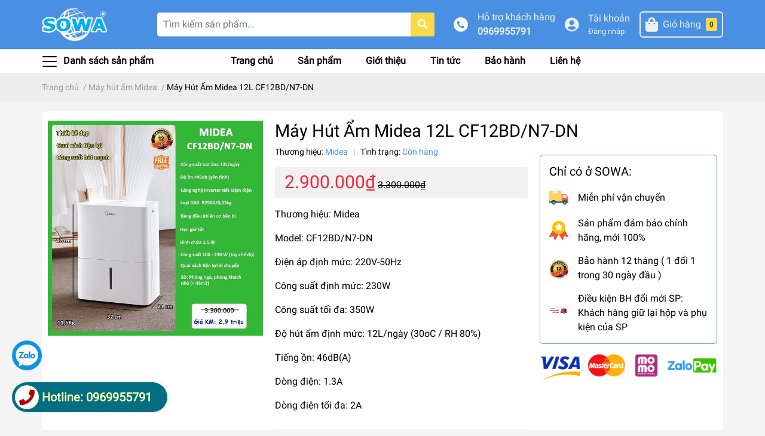

--- FILE ---
content_type: text/html; charset=utf-8
request_url: https://sowavietnam.vn/may-hut-am-midea-cf12bd-n7-dn-12l
body_size: 34261
content:
<!DOCTYPE html>
<html lang="vi">
	<head> 
 <meta name="google-site-verification" content="WxETyBG7UnqRW5ltkWZGxPIOOu6YNFDm61_KpUvBRkQ" />
		<meta charset="UTF-8" />
		<meta name="theme-color" content="#f02b2b" />
		<link rel="canonical" href="https://sowavietnam.vn/may-hut-am-midea-cf12bd-n7-dn-12l"/>
		<meta name='revisit-after' content='2 days' />
		<meta name="robots" content="noodp,index,follow" />		<meta name="viewport" content="width=device-width, initial-scale=1.0, maximum-scale=1.0, user-scalable=no" />

		<meta name="description" content="Máy hút ẩm Midea CF12BD/N7-DN 
Thương hiệu: Midea
Model: CF12BD/N7-DN
Điện áp định mức: 220V-50Hz
Công suất định mức: 230W
Công suất tối đa: 350W
Độ hút ẩm định mức: 12L/ngày (30oC / RH 80%)
Tiếng ồn: 46dB(A)
Dòng điện: 1.3A
Dòng điện tối đa: 2A">		<title>Máy Hút Ẩm Midea 12L CF12BD/N7-DN		</title>

		<script>
	var Bizweb = Bizweb || {};
	Bizweb.store = 'sowa.mysapo.net';
	Bizweb.id = 450895;
	Bizweb.theme = {"id":877678,"name":"EGA Market","role":"main"};
	Bizweb.template = 'product';
	if(!Bizweb.fbEventId)  Bizweb.fbEventId = 'xxxxxxxx-xxxx-4xxx-yxxx-xxxxxxxxxxxx'.replace(/[xy]/g, function (c) {
	var r = Math.random() * 16 | 0, v = c == 'x' ? r : (r & 0x3 | 0x8);
				return v.toString(16);
			});		
</script>
<script>
	(function () {
		function asyncLoad() {
			var urls = ["https://google-shopping-v2.sapoapps.vn/api/conversion-tracker/global-tag/2648?store=sowa.mysapo.net","https://google-shopping-v2.sapoapps.vn/api/conversion-tracker/event-tag/2648?store=sowa.mysapo.net"];
			for (var i = 0; i < urls.length; i++) {
				var s = document.createElement('script');
				s.type = 'text/javascript';
				s.async = true;
				s.src = urls[i];
				var x = document.getElementsByTagName('script')[0];
				x.parentNode.insertBefore(s, x);
			}
		};
		window.attachEvent ? window.attachEvent('onload', asyncLoad) : window.addEventListener('load', asyncLoad, false);
	})();
</script>


<script>
	window.BizwebAnalytics = window.BizwebAnalytics || {};
	window.BizwebAnalytics.meta = window.BizwebAnalytics.meta || {};
	window.BizwebAnalytics.meta.currency = 'VND';
	window.BizwebAnalytics.tracking_url = '/s';

	var meta = {};
	
	meta.product = {"id": 29561281, "vendor": "Midea", "name": "Máy Hút Ẩm Midea 12L CF12BD/N7-DN",
	"type": "Máy hút ẩm Midea", "price": 2900000 };
	
	
	for (var attr in meta) {
	window.BizwebAnalytics.meta[attr] = meta[attr];
	}
</script>

	
		<script src="/dist/js/stats.min.js?v=96f2ff2"></script>
	



<!-- Google tag (gtag.js) -->
<script async src="https://www.googletagmanager.com/gtag/js?id=G-Q2KZM9BR55"></script>
<script>
  window.dataLayer = window.dataLayer || [];
  function gtag(){dataLayer.push(arguments);}
  gtag('js', new Date());

  gtag('config', 'G-Q2KZM9BR55');
</script>
<script>

	window.enabled_enhanced_ecommerce = false;

</script>

<script>

	try {
		gtag('event', 'view_item', {
			items: [
				{
					id: 29561281,
					name: "Máy Hút Ẩm Midea 12L CF12BD/N7-DN",
					brand: "Midea",
					category: "Máy hút ẩm Midea",
					variant: "Default Title",
					price: '2900000'
				}
			]
		});
	} catch(e) { console.error('ga script error', e);}

</script>






<script>
	var eventsListenerScript = document.createElement('script');
	eventsListenerScript.async = true;
	
	eventsListenerScript.src = "/dist/js/store_events_listener.min.js?v=1b795e9";
	
	document.getElementsByTagName('head')[0].appendChild(eventsListenerScript);
</script>







		<meta name="keywords" content="Máy Hút Ẩm Midea 12L CF12BD/N7-DN, Máy hút ẩm Midea, Máy Hút Ẩm, máy hút ẩm, SOWA STORE, sowavietnam.vn"/>		
		

	<meta property="og:type" content="product">
	<meta property="og:title" content="Máy Hút Ẩm Midea 12L CF12BD/N7-DN">
	
		<meta property="og:image" content="https://bizweb.dktcdn.net/thumb/grande/100/450/895/products/z4689983948929-59f51e40c2e6c1d68225d50fc3ec7a21-1694749855553.jpg?v=1694749858003">
		<meta property="og:image:secure_url" content="https://bizweb.dktcdn.net/thumb/grande/100/450/895/products/z4689983948929-59f51e40c2e6c1d68225d50fc3ec7a21-1694749855553.jpg?v=1694749858003">
	
		<meta property="og:image" content="https://bizweb.dktcdn.net/thumb/grande/100/450/895/products/z4689983948929-59f51e40c2e6c1d68225d50fc3ec7a21.jpg?v=1694749858003">
		<meta property="og:image:secure_url" content="https://bizweb.dktcdn.net/thumb/grande/100/450/895/products/z4689983948929-59f51e40c2e6c1d68225d50fc3ec7a21.jpg?v=1694749858003">
	
		<meta property="og:image" content="https://bizweb.dktcdn.net/thumb/grande/100/450/895/products/50d61c2d-58b3-4832-abf6-a3e5ce57aa05.jpg?v=1694749858003">
		<meta property="og:image:secure_url" content="https://bizweb.dktcdn.net/thumb/grande/100/450/895/products/50d61c2d-58b3-4832-abf6-a3e5ce57aa05.jpg?v=1694749858003">
	
	<meta property="og:price:amount" content="2.900.000">
	<meta property="og:price:currency" content="VND">

<meta property="og:description" content="Máy hút ẩm Midea CF12BD/N7-DN 
Thương hiệu: Midea
Model: CF12BD/N7-DN
Điện áp định mức: 220V-50Hz
Công suất định mức: 230W
Công suất tối đa: 350W
Độ hút ẩm định mức: 12L/ngày (30oC / RH 80%)
Tiếng ồn: 46dB(A)
Dòng điện: 1.3A
Dòng điện tối đa: 2A">
<meta property="og:url" content="https://sowavietnam.vn/may-hut-am-midea-cf12bd-n7-dn-12l">
<meta property="og:site_name" content="SOWA STORE">		<link rel="icon" href="//bizweb.dktcdn.net/100/450/895/themes/877678/assets/favicon.png?1746170024536" type="image/x-icon" />		<link rel="preload" as='style' type="text/css" href="//bizweb.dktcdn.net/100/450/895/themes/877678/assets/main.scss.css?1746170024536">
<link rel="preload" as='style' type="text/css" href="//bizweb.dktcdn.net/100/450/895/themes/877678/assets/index.css?1746170024536">
<link rel="preload" as='style' type="text/css" href="//bizweb.dktcdn.net/100/450/895/themes/877678/assets/bootstrap-4-3-min.css?1746170024536">
<link rel="preload" as='style' type="text/css" href="//bizweb.dktcdn.net/100/450/895/themes/877678/assets/responsive.css?1746170024536">
<link rel="preload" as='style' type="text/css" href="//bizweb.dktcdn.net/100/450/895/themes/877678/assets/product_infor_style.scss.css?1746170024536">
<link rel="preload" as='style' type="text/css" href="//bizweb.dktcdn.net/100/450/895/themes/877678/assets/quickviews_popup_cart.css?1746170024536">




<link rel="preload" as="image" href="//bizweb.dktcdn.net/thumb/1024x1024/100/450/895/products/z4689983948929-59f51e40c2e6c1d68225d50fc3ec7a21-1694749855553.jpg?v=1694749858003">
		<link rel="stylesheet" href="//bizweb.dktcdn.net/100/450/895/themes/877678/assets/bootstrap-4-3-min.css?1746170024536">
		<style>
			:root{
				--text-color: #000000;
				--text-secondary-color:#666666;
				--primary-color: #4a90e2;
				--secondary-color:#fbd947;
				--price-color: #f3283d;
				--topbar-bg: #fdd835;
				--topbar-color: #000000;
				--header-background: #4a90e2;
				--header-color: #f0f0f0;
				--label-background: #fbd947;
				--label-color: #e85933;
				--show-loadmore: flex				--order-loadmore: initial
			}
		</style>
		<link href='https://use.fontawesome.com/releases/v5.7.2/css/all.css' rel="stylesheet" type="text/css" />
		<link href="//bizweb.dktcdn.net/100/450/895/themes/877678/assets/main.scss.css?1746170024536" rel="stylesheet" type="text/css" media="all" />	
		<link rel="preload" as="script" href="//bizweb.dktcdn.net/100/450/895/themes/877678/assets/jquery.js?1746170024536" />
		<script src="//bizweb.dktcdn.net/100/450/895/themes/877678/assets/jquery.js?1746170024536" type="text/javascript"></script>
        		<link rel="preload" as="script" href="//bizweb.dktcdn.net/100/450/895/themes/877678/assets/slick-min.js?1746170024536" />
		<script src="//bizweb.dktcdn.net/100/450/895/themes/877678/assets/slick-min.js?1746170024536" type="text/javascript"></script>
				<link href="//bizweb.dktcdn.net/100/450/895/themes/877678/assets/product_infor_style.scss.css?1746170024536" rel="stylesheet" type="text/css" media="all" />
		<link href="//bizweb.dktcdn.net/100/450/895/themes/877678/assets/quickviews_popup_cart.css?1746170024536" rel="stylesheet" type="text/css" media="all" />
										<link href="//bizweb.dktcdn.net/100/450/895/themes/877678/assets/product_style.scss.css?1746170024536" rel="stylesheet" type="text/css" media="all" />								<link href="//bizweb.dktcdn.net/100/450/895/themes/877678/assets/responsive.css?1746170024536" rel="stylesheet" type="text/css" media="all" />
		
		<script rel="dns-prefetch" type="text/javascript" >var ProductReviewsAppUtil=ProductReviewsAppUtil || {};</script>

		
<script type="application/ld+json">
        {
        "@context": "http://schema.org",
        "@type": "BreadcrumbList",
        "itemListElement": 
        [
            {
                "@type": "ListItem",
                "position": 1,
                "item": 
                {
                  "@id": "https://sowavietnam.vn",
                  "name": "Trang chủ"
                }
            },
      
            {
                "@type": "ListItem",
                "position": 2,
                "item": 
                {
                  "@id": "https://sowavietnam.vn/may-hut-am-midea-cf12bd-n7-dn-12l",
                  "name": "Máy Hút Ẩm Midea 12L CF12BD/N7-DN"
                }
            }
      
        
      
      
      
      
    
        ]
        }
</script>
		<!--
Theme Information
--------------------------------------
Theme ID: EGA Market
Version: v1.4.0_20220802
Company: EGANY
changelog: //bizweb.dktcdn.net/100/450/895/themes/877678/assets/ega-changelog.js?1746170024536
---------------------------------------
-->
	</head>
	<body>
		<div class="opacity_menu"></div>
		<header class="header header_menu">
	<div class="mid-header wid_100 d-flex align-items-center">
		<div class="container px-md-0">
			<div class="row align-items-center">
				<div class="col-4 header-right d-lg-none d-block">
					<div class="toggle-nav btn menu-bar mr-4 ml-0 p-0  d-lg-none d-flex text-white">
						<span class="bar"></span>
						<span class="bar"></span>
						<span class="bar"></span>
					</div>
				</div>
				<div class="col-4 col-lg-2 header-right">

					
					<a href="/" class="logo-wrapper ">
						<img width=110
							 height=57
							 class="img-fluid" src="//bizweb.dktcdn.net/100/450/895/themes/877678/assets/logo.png?1746170024536" alt="logo SOWA STORE">
					</a>
					
				</div>
				<div class="col-xl-5 col-lg-4 col-12 header-center" id="search-header">
					<form action="/search" method="get" class="input-group search-bar custom-input-group " role="search">
						<input type="text" name="query" value="" autocomplete="off" placeholder="Tìm kiếm sản phẩm..."
							   class="input-group-field auto-search form-control " required="">
						<input type="hidden" name="type" value="product">
						<span class="input-group-btn btn-action">
							<button type="submit" class="btn text-white icon-fallback-text h-100">
								<span class="fa fa-search"></span>
							</button>
						</span>
					</form>
				</div>
				<div class="col-4 col-xl-5 col-lg-6 ">
					<ul class="header-left mb-0 float-right list-unstyled  d-flex align-items-center">
						<li class='media d-lg-flex d-none hotline '>
							<img class="align-self-center mr-3"  src="//bizweb.dktcdn.net/100/450/895/themes/877678/assets/phone-call.png?1746170024536" width="24" alt="phone"/>

							<div class="media-body d-md-flex flex-column d-none ">
								<span>Hỗ trợ khách hàng</span>
								<a class="font-weight-bold d-block" href="tel:0969955791" title="0969955791">
									0969955791
								</a>
							</div>
						</li>
						<li class='ml-4 mr-4 mr-md-3 ml-md-3 media d-lg-flex d-none '>

							<i class="fas fa-user-circle mr-3 align-self-center"></i>
							<div class="media-body d-md-flex flex-column d-none ">
																<a rel="nofollow" href="/account/login"  class="d-block" title="Tài khoản" >
									Tài khoản
								</a>
								<small>
									<a href="/account/login" title="Đăng nhập" class="font-weight: light">
										Đăng nhập
									</a> </small>
								
							</div>
						</li>
						<li class="cartgroup  ml-0 mr-2 mr-md-0">
							<div class="mini-cart text-xs-center">
								<a class="img_hover_cart" href="/cart" title="Giỏ hàng">
									<i class="fas fa-shopping-bag"></i>
									<span class='mx-2 d-md-block d-none'>Giỏ hàng</span>
									<span class="count_item count_item_pr">0</span>
								</a>
								<div class="top-cart-content card ">
									<ul id="cart-sidebar" class="mini-products-list count_li list-unstyled">
										<li class="list-item">
											<ul></ul>
										</li>
										<li class="action">

										</li>
									</ul>
								</div>
							</div>
						</li>

					</ul>
				</div>
			</div>
		</div>
	</div>

</header>

<!-- subheader == mobile nav -->
<div class="subheader ">
	<div class="container px-md-0">
	
	<div class="toogle-nav-wrapper" >
		<div class="icon-bar btn menu-bar mr-2 ml-0 p-0 d-inline-flex text-white">
						<span class="bar"></span>
						<span class="bar"></span>
						<span class="bar"></span>
					</div>
	Danh sách sản phẩm
	
		<div class="navigation-wrapper">
		<nav class="h-100">
	<ul  class="navigation list-group list-group-flush scroll">
						
	<li class="menu-item list-group-item">
		<a href="/quat-khong-canh" class="menu-item__link" title="Quạt Không Cánh">
						Quạt Không Cánh 			<i class='fas fa-chevron-right float-right' data-toggle-submenu></i>		</a>			
		
				<div class="submenu scroll">
						<ul class="submenu__list">
				
								<li class="submenu__item submenu__item--main">
					<a class="link" href="/quat-khong-canh-xiaomi" title="Quạt Không Cánh Xiaomi">
						Quạt Không Cánh Xiaomi
					</a>
				</li>
								
								<li class="submenu__item submenu__item--main">
					<a class="link" href="/quat-khong-canh-dyson" title="Quạt Không Cánh Dyson">
						Quạt Không Cánh Dyson
					</a>
				</li>
								
								<li class="submenu__item submenu__item--main">
					<a class="link" href="/quat-khong-canh-tiross" title="Quạt Không Cánh Tiross">
						Quạt Không Cánh Tiross
					</a>
				</li>
								
								<li class="submenu__item submenu__item--main">
					<a class="link" href="/quat-khong-canh-midea" title="Quạt Không Cánh Midea">
						Quạt Không Cánh Midea
					</a>
				</li>
								
								<li class="submenu__item submenu__item--main">
					<a class="link" href="/quat-khong-canh-gree" title="Quạt Không Cánh Gree">
						Quạt Không Cánh Gree
					</a>
				</li>
								
								<li class="submenu__item submenu__item--main">
					<a class="link" href="/quat-khong-canh-sk" title="Quạt Không Cánh SK">
						Quạt Không Cánh SK
					</a>
				</li>
								
								<li class="submenu__item submenu__item--main">
					<a class="link" href="/quat-khong-canh-philips" title="Quạt không cánh Philips">
						Quạt không cánh Philips
					</a>
				</li>
								
								<li class="submenu__item submenu__item--main">
					<a class="link" href="/quat-loc-khong-khi-va-khu-khuan-ultty" title="Quạt lọc không khí và khử khuẩn ULTTY">
						Quạt lọc không khí và khử khuẩn ULTTY
					</a>
				</li>
											</ul>
		</div>
			</li>
					
	<li class="menu-item list-group-item">
		<a href="/dieu-hoa-di-dong" class="menu-item__link" title="Điều Hòa Di Động">
						Điều Hòa Di Động 			<i class='fas fa-chevron-right float-right' data-toggle-submenu></i>		</a>			
		
				<div class="submenu scroll">
						<ul class="submenu__list">
				
								<li class="submenu__item submenu__item--main">
					<a class="link" href="/dieu-hoa-di-dong-suwa-hay-sowa" title="Điều Hòa Di Động Suwa (Hay Sowa)">
						Điều Hòa Di Động Suwa (Hay Sowa)
					</a>
				</li>
								
								<li class="submenu__item submenu__item--main">
					<a class="link" href="/dieu-hoa-di-dong-casper" title="Điều Hòa Di Động Casper">
						Điều Hòa Di Động Casper
					</a>
				</li>
								
								<li class="submenu__item submenu__item--main">
					<a class="link" href="/dieu-hoa-di-dong-midea" title="Điều Hòa Di Động Midea">
						Điều Hòa Di Động Midea
					</a>
				</li>
								
								<li class="submenu__item submenu__item--main">
					<a class="link" href="/dieu-hoa-di-dong-daiwa" title="Điều Hòa Di Động Daiwa">
						Điều Hòa Di Động Daiwa
					</a>
				</li>
								
								<li class="submenu__item submenu__item--main">
					<a class="link" href="/dieu-hoa-di-dong-kachi" title="Điều Hòa Di Động Kachi">
						Điều Hòa Di Động Kachi
					</a>
				</li>
								
								<li class="submenu__item submenu__item--main">
					<a class="link" href="/dieu-hoa-di-dong-gree" title="Điều Hòa Di Động Gree">
						Điều Hòa Di Động Gree
					</a>
				</li>
								
								<li class="submenu__item submenu__item--main">
					<a class="link" href="/dieu-hoa-di-dong-cong-nghiep" title="Điều Hòa Di Động Công Nghiệp">
						Điều Hòa Di Động Công Nghiệp
					</a>
				</li>
								
								<li class="submenu__item submenu__item--main">
					<a class="link" href="/dieu-hoa-di-dong-xiaomi" title="Điều Hòa Di Động Xiaomi">
						Điều Hòa Di Động Xiaomi
					</a>
				</li>
								
								<li class="submenu__item submenu__item--main">
					<a class="link" href="/dieu-hoa-di-dong-keg" title="Điều Hòa Di Động KEG">
						Điều Hòa Di Động KEG
					</a>
				</li>
								
								<li class="submenu__item submenu__item--main">
					<a class="link" href="/dieu-hoa-di-dong-chigo" title="Điều Hòa Di Động Chigo">
						Điều Hòa Di Động Chigo
					</a>
				</li>
								
								<li class="submenu__item submenu__item--main">
					<a class="link" href="/dieu-hoa-di-dong-kendal" title="Điều Hòa Di Động Kendal">
						Điều Hòa Di Động Kendal
					</a>
				</li>
								
								<li class="submenu__item submenu__item--main">
					<a class="link" href="/dieu-hoa-di-dong-fujie" title="Điều Hòa Di Động FujiE">
						Điều Hòa Di Động FujiE
					</a>
				</li>
								
								<li class="submenu__item submenu__item--main">
					<a class="link" href="/dieu-hoa-di-dong-fujihome" title="Điều Hòa Di Động Fujihome">
						Điều Hòa Di Động Fujihome
					</a>
				</li>
								
								<li class="submenu__item submenu__item--main">
					<a class="link" href="/dieu-hoa-di-dong-bougerv" title="Điều Hòa Di Động BougeRV">
						Điều Hòa Di Động BougeRV
					</a>
				</li>
											</ul>
		</div>
			</li>
					
	<li class="menu-item list-group-item">
		<a href="/may-say-quan-ao" class="menu-item__link" title="Máy Sấy Quần Áo">
						Máy Sấy Quần Áo 			<i class='fas fa-chevron-right float-right' data-toggle-submenu></i>		</a>			
		
				<div class="submenu scroll">
						<ul class="submenu__list">
				
								<li class="submenu__item submenu__item--main">
					<a class="link" href="/may-say-quan-ao-xiaomi" title="Máy Sấy Quần Áo Xiaomi">
						Máy Sấy Quần Áo Xiaomi
					</a>
				</li>
								
								<li class="submenu__item submenu__item--main">
					<a class="link" href="/may-say-quan-ao-midea" title="Máy sấy quần áo Midea">
						Máy sấy quần áo Midea
					</a>
				</li>
								
								<li class="submenu__item submenu__item--main">
					<a class="link" href="/may-say-quan-ao-suwa" title="Máy sấy quần áo Suwa">
						Máy sấy quần áo Suwa
					</a>
				</li>
								
								<li class="submenu__item submenu__item--main">
					<a class="link" href="/may-say-quan-ao-sunhouse" title="Máy sấy quần áo Sunhouse">
						Máy sấy quần áo Sunhouse
					</a>
				</li>
											</ul>
		</div>
			</li>
					
	<li class="menu-item list-group-item">
		<a href="/may-giat-mini" class="menu-item__link" title="Máy Giặt Mini">
						Máy Giặt Mini 			<i class='fas fa-chevron-right float-right' data-toggle-submenu></i>		</a>			
		
				<div class="submenu scroll">
						<ul class="submenu__list">
				
								<li class="submenu__item submenu__item--main">
					<a class="link" href="/may-giat-mini-xiaomi" title="Máy Giặt Mini Xiaomi">
						Máy Giặt Mini Xiaomi
					</a>
				</li>
								
								<li class="submenu__item submenu__item--main">
					<a class="link" href="/may-giat-mini-tcl" title="Máy Giặt Mini TCL">
						Máy Giặt Mini TCL
					</a>
				</li>
								
								<li class="submenu__item submenu__item--main">
					<a class="link" href="/may-giat-mini-midea" title="Máy Giặt Mini Midea">
						Máy Giặt Mini Midea
					</a>
				</li>
								
								<li class="submenu__item submenu__item--main">
					<a class="link" href="/may-giat-mini-hisense" title="Máy Giặt Mini Hisense">
						Máy Giặt Mini Hisense
					</a>
				</li>
								
								<li class="submenu__item submenu__item--main">
					<a class="link" href="/may-giat-mini-haier" title="Máy Giặt Mini Haier">
						Máy Giặt Mini Haier
					</a>
				</li>
								
								<li class="submenu__item submenu__item--main">
					<a class="link" href="/may-giat-mini-sowa" title="Máy giặt mini SOWA">
						Máy giặt mini SOWA
					</a>
				</li>
								
								<li class="submenu__item submenu__item--main">
					<a class="link" href="/may-giat-mini-doux" title="Máy giặt mini Doux">
						Máy giặt mini Doux
					</a>
				</li>
								
								<li class="submenu__item submenu__item--main">
					<a class="link" href="/may-giat-mini-sakura-1" title="Máy giặt mini Sakura">
						Máy giặt mini Sakura
					</a>
				</li>
											</ul>
		</div>
			</li>
					
	<li class="menu-item list-group-item">
		<a href="/may-suoi" class="menu-item__link" title="Máy Sưởi">
						Máy Sưởi 			<i class='fas fa-chevron-right float-right' data-toggle-submenu></i>		</a>			
		
				<div class="submenu scroll">
						<ul class="submenu__list">
				
								<li class="submenu__item submenu__item--main">
					<a class="link" href="/may-suoi-xiaomi" title="Máy Sưởi Xiaomi">
						Máy Sưởi Xiaomi
					</a>
				</li>
								
								<li class="submenu__item submenu__item--main">
					<a class="link" href="/may-suoi-sk-nhat-ban" title="Máy Sưởi SK - Nhật Bản">
						Máy Sưởi SK - Nhật Bản
					</a>
				</li>
											</ul>
		</div>
			</li>
					
	<li class="menu-item list-group-item">
		<a href="/may-hut-am" class="menu-item__link" title="Máy Hút Ẩm">
						Máy Hút Ẩm 			<i class='fas fa-chevron-right float-right' data-toggle-submenu></i>		</a>			
		
				<div class="submenu scroll">
						<ul class="submenu__list">
				
								<li class="submenu__item submenu__item--main">
					<a class="link" href="/may-hut-am-xiaomi" title="Máy Hút Ẩm Xiaomi">
						Máy Hút Ẩm Xiaomi
					</a>
				</li>
								
								<li class="submenu__item submenu__item--main">
					<a class="link" href="/may-hut-am-midea" title="Máy hút ẩm Midea">
						Máy hút ẩm Midea
					</a>
				</li>
								
								<li class="submenu__item submenu__item--main">
					<a class="link" href="/may-hut-am-ultty" title="Máy hút ẩm ULTTY">
						Máy hút ẩm ULTTY
					</a>
				</li>
								
								<li class="submenu__item submenu__item--main">
					<a class="link" href="/may-hut-am-lumias" title="Máy Hút Ẩm Lumias">
						Máy Hút Ẩm Lumias
					</a>
				</li>
								
								<li class="submenu__item submenu__item--main">
					<a class="link" href="/may-hut-am-fujie" title="Máy hút ẩm FujiE">
						Máy hút ẩm FujiE
					</a>
				</li>
								
								<li class="submenu__item submenu__item--main">
					<a class="link" href="/may-hut-am-kangaroo" title="Máy hút ẩm Kangaroo">
						Máy hút ẩm Kangaroo
					</a>
				</li>
								
								<li class="submenu__item submenu__item--main">
					<a class="link" href="/may-hut-am-khong-khi-ancom" title="Máy hút ẩm không khí Ancom">
						Máy hút ẩm không khí Ancom
					</a>
				</li>
								
								<li class="submenu__item submenu__item--main">
					<a class="link" href="/may-hut-am-dorosin" title="Máy Hút Ẩm Dorosin">
						Máy Hút Ẩm Dorosin
					</a>
				</li>
											</ul>
		</div>
			</li>
					
	<li class="menu-item list-group-item">
		<a href="/may-lau-nha-hut-bui-ultty" class="menu-item__link" title="Máy lau nhà hút bụi ULTTY">
						Máy lau nhà hút bụi ULTTY 		</a>			
		
			</li>
					
	<li class="menu-item list-group-item">
		<a href="/quat-loc-khong-khi-va-khu-khuan-ultty" class="menu-item__link" title="Quạt lọc không khí và khử khuẩn ULTTY">
						Quạt lọc không khí và khử khuẩn ULTTY 		</a>			
		
			</li>
					
	<li class="menu-item list-group-item">
		<a href="/may-loc-khong-khi" class="menu-item__link" title="Máy Lọc Không Khí">
						Máy Lọc Không Khí 			<i class='fas fa-chevron-right float-right' data-toggle-submenu></i>		</a>			
		
				<div class="submenu scroll">
						<ul class="submenu__list">
				
								<li class="submenu__item submenu__item--main">
					<a class="link" href="/may-loc-khong-khi-midea" title="Máy Lọc Không Khí Midea">
						Máy Lọc Không Khí Midea
					</a>
				</li>
											</ul>
		</div>
			</li>
					
	<li class="menu-item list-group-item">
		<a href="/may-hut-am-electrolux" class="menu-item__link" title="Máy hút ẩm Electrolux">
						Máy hút ẩm Electrolux 		</a>			
		
			</li>
	</ul>
</nav>
		</div>
	
		
	</div>
	
	<ul class="shop-policises list-unstyled  d-flex align-items-center flex-wrap m-0 pr-0">
							<li>
		
		<a class="link" href="https://sowavietnam.vn/" title="Trang chủ">Trang chủ</a>
	</li>
								<li>
		
		<a class="link" href="/collections/all" title="Sản phẩm">Sản phẩm</a>
	</li>
								<li>
		
		<a class="link" href="/gioi-thieu" title="Giới thiệu">Giới thiệu</a>
	</li>
								<li>
		
		<a class="link" href="/tin-tuc" title="Tin tức">Tin tức</a>
	</li>
								<li>
		
		<a class="link" href="/bao-hanh" title="Bảo hành">Bảo hành</a>
	</li>
								<li>
		
		<a class="link" href="/lien-he-sowa" title="Liên hệ">Liên hệ</a>
	</li>
			
</ul>
		
</div>
</div>		<!-- BK CSS -->
<link rel="stylesheet" href="https://pc.baokim.vn/css/bk.css">
<!-- END BK CSS -->
<style>
	.bk-btn {
		margin-top: 10px;
	}
.bk-btn .bk-btn-paynow {
	min-width: 300px;
	line-height: 1.6rem;
}

.bk-btn .bk-btn-installment {
	min-width: 300px;
	line-height: 1.6rem;
	margin-right: 0px;
}

.bk-btn .bk-btn-installment-amigo {
	min-width: 300px;
	margin-right: 0px;
	line-height: 1.6rem;
}
</style>












<section class="bread-crumb mb-3">
	<span class="crumb-border"></span>
	<div class="container px-md-0">
		<div class="row">
			<div class="col-12 a-left">
				<ul class="breadcrumb m-0 px-0">					
					<li class="home">
						<a  href="/" class='link' ><span >Trang chủ</span></a>						
						<span class="mr_lr">&nbsp;/&nbsp;</span>
					</li>
					
					
					<li>
						<a class="changeurl link"  href="/may-hut-am-midea"><span >Máy hút ẩm Midea</span></a>						
						<span class="mr_lr">&nbsp;/&nbsp;</span>
					</li>
					
					<li><strong><span>Máy Hút Ẩm Midea 12L CF12BD/N7-DN</span></strong></li>
					
				</ul>
			</div>
		</div>
	</div>
</section> 
<section class="product details-main" itemscope itemtype="https://schema.org/Product">	
	<meta itemprop="url" content="//sowavietnam.vn/may-hut-am-midea-cf12bd-n7-dn-12l">
	<meta itemprop="name" content="Máy Hút Ẩm Midea 12L CF12BD/N7-DN">
	<meta itemprop="image" content="http://bizweb.dktcdn.net/thumb/grande/100/450/895/products/z4689983948929-59f51e40c2e6c1d68225d50fc3ec7a21-1694749855553.jpg?v=1694749858003">
	<meta itemprop="description" content="Thương hiệu: Midea
Model: CF12BD/N7-DN
Điện áp định mức: 220V-50Hz
Công suất định mức: 230W
Công suất tối đa: 350W
Độ hút ẩm định mức: 12L/ngày (30oC / RH 80%)
Tiếng ồn: 46dB(A)
Dòng điện: 1.3A
Dòng điện tối đa: 2A">
	
	<meta itemprop="brand" content="Midea">
	
	
	<meta itemprop="model" content="">
	
	
	<meta itemprop="sku" content="CF12BD">
	
	
	<meta itemprop="gtin8" content="CF12BD">
	
	<div class="hidden" itemprop="offers" itemscope itemtype="http://schema.org/Offer">
		<div class="inventory_quantity hidden" itemscope itemtype="http://schema.org/ItemAvailability">
			
			<span class="a-stock" itemprop="supersededBy">
				Còn hàng
			</span>
			
		</div>
		<link itemprop="availability" href="http://schema.org/InStock">
		<meta itemprop="priceCurrency" content="VND">
		<meta itemprop="price" content="2900000">
		<meta itemprop="url" content="https://sowavietnam.vn/may-hut-am-midea-cf12bd-n7-dn-12l">
		
		<meta itemprop="priceSpecification" content="3300000">
		
		<meta itemprop="priceValidUntil" content="2099-01-01">
	</div>
	
	<section class='section'>
		<form enctype="multipart/form-data" id="add-to-cart-form" action="/cart/add" method="post" class="form_background form-inline margin-bottom-0">
			<div class="container card py-3">
				<div class="section wrap-padding-15 wp_product_main">
					<div class="details-product section ">
						<div class="row ">
																										
							<div class="product-detail-left product-images col-xs-12 col-sm-12 col-md-8 mx-auto  col-lg-4  ">
										<div class=" pb-3 pt-0  col_large_default large-image">

									
																		<div id="gallery_1" class="slider-for">
										

										<div class="item " data-src="https://bizweb.dktcdn.net/100/450/895/products/z4689983948929-59f51e40c2e6c1d68225d50fc3ec7a21-1694749855553.jpg?v=1694749858003">
											<a class="d-block  pos-relative embed-responsive embed-responsive-1by1" 
											   href="https://bizweb.dktcdn.net/100/450/895/products/z4689983948929-59f51e40c2e6c1d68225d50fc3ec7a21-1694749855553.jpg?v=1694749858003" title="Máy Hút Ẩm Midea 12L CF12BD/N7-DN" data-image="https://bizweb.dktcdn.net/100/450/895/products/z4689983948929-59f51e40c2e6c1d68225d50fc3ec7a21-1694749855553.jpg?v=1694749858003" data-zoom-image="https://bizweb.dktcdn.net/100/450/895/products/z4689983948929-59f51e40c2e6c1d68225d50fc3ec7a21-1694749855553.jpg?v=1694749858003"  data-rel="prettyPhoto[product-gallery]" >	
																																																									
																								<img class=" img-fluid bk-product-image" style="--image-scale: 1"
													 data-img="https://bizweb.dktcdn.net/100/450/895/products/z4689983948929-59f51e40c2e6c1d68225d50fc3ec7a21-1694749855553.jpg?v=1694749858003" data-src="https://bizweb.dktcdn.net/100/450/895/products/z4689983948929-59f51e40c2e6c1d68225d50fc3ec7a21-1694749855553.jpg?v=1694749858003" src="//bizweb.dktcdn.net/thumb/grande/100/450/895/products/z4689983948929-59f51e40c2e6c1d68225d50fc3ec7a21-1694749855553.jpg?v=1694749858003" 
													 alt="Máy Hút Ẩm Midea 12L CF12BD/N7-DN">
																								
											</a>
										</div>	
										

										<div class="item " data-src="https://bizweb.dktcdn.net/100/450/895/products/z4689983948929-59f51e40c2e6c1d68225d50fc3ec7a21.jpg?v=1694749858003">
											<a class="d-block  pos-relative embed-responsive embed-responsive-1by1" 
											   href="https://bizweb.dktcdn.net/100/450/895/products/z4689983948929-59f51e40c2e6c1d68225d50fc3ec7a21.jpg?v=1694749858003" title="Máy Hút Ẩm Midea 12L CF12BD/N7-DN" data-image="https://bizweb.dktcdn.net/100/450/895/products/z4689983948929-59f51e40c2e6c1d68225d50fc3ec7a21.jpg?v=1694749858003" data-zoom-image="https://bizweb.dktcdn.net/100/450/895/products/z4689983948929-59f51e40c2e6c1d68225d50fc3ec7a21.jpg?v=1694749858003"  data-rel="prettyPhoto[product-gallery]" >	
																																																									
												
												<img class="img-fluid bk-product-image" style="--image-scale: 1"
													 data-img="https://bizweb.dktcdn.net/100/450/895/products/z4689983948929-59f51e40c2e6c1d68225d50fc3ec7a21.jpg?v=1694749858003" data-src="https://bizweb.dktcdn.net/100/450/895/products/z4689983948929-59f51e40c2e6c1d68225d50fc3ec7a21.jpg?v=1694749858003" src="//bizweb.dktcdn.net/thumb/1024x1024/100/450/895/products/z4689983948929-59f51e40c2e6c1d68225d50fc3ec7a21.jpg?v=1694749858003" 
													 alt="Máy Hút Ẩm Midea 12L CF12BD/N7-DN"
													 loading="lazy"
													 >
																								
											</a>
										</div>	
										

										<div class="item " data-src="https://bizweb.dktcdn.net/100/450/895/products/50d61c2d-58b3-4832-abf6-a3e5ce57aa05.jpg?v=1694749858003">
											<a class="d-block  pos-relative embed-responsive embed-responsive-1by1" 
											   href="https://bizweb.dktcdn.net/100/450/895/products/50d61c2d-58b3-4832-abf6-a3e5ce57aa05.jpg?v=1694749858003" title="Máy Hút Ẩm Midea 12L CF12BD/N7-DN" data-image="https://bizweb.dktcdn.net/100/450/895/products/50d61c2d-58b3-4832-abf6-a3e5ce57aa05.jpg?v=1694749858003" data-zoom-image="https://bizweb.dktcdn.net/100/450/895/products/50d61c2d-58b3-4832-abf6-a3e5ce57aa05.jpg?v=1694749858003"  data-rel="prettyPhoto[product-gallery]" >	
																																																									
												
												<img class="img-fluid bk-product-image" style="--image-scale: 1"
													 data-img="https://bizweb.dktcdn.net/100/450/895/products/50d61c2d-58b3-4832-abf6-a3e5ce57aa05.jpg?v=1694749858003" data-src="https://bizweb.dktcdn.net/100/450/895/products/50d61c2d-58b3-4832-abf6-a3e5ce57aa05.jpg?v=1694749858003" src="//bizweb.dktcdn.net/thumb/1024x1024/100/450/895/products/50d61c2d-58b3-4832-abf6-a3e5ce57aa05.jpg?v=1694749858003" 
													 alt="Máy Hút Ẩm Midea 12L CF12BD/N7-DN"
													 loading="lazy"
													 >
																								
											</a>
										</div>	
										

										<div class="item " data-src="https://bizweb.dktcdn.net/100/450/895/products/68edd429336d083eb13806a7777f18b6.jpg?v=1694749858003">
											<a class="d-block  pos-relative embed-responsive embed-responsive-1by1" 
											   href="https://bizweb.dktcdn.net/100/450/895/products/68edd429336d083eb13806a7777f18b6.jpg?v=1694749858003" title="Máy Hút Ẩm Midea 12L CF12BD/N7-DN" data-image="https://bizweb.dktcdn.net/100/450/895/products/68edd429336d083eb13806a7777f18b6.jpg?v=1694749858003" data-zoom-image="https://bizweb.dktcdn.net/100/450/895/products/68edd429336d083eb13806a7777f18b6.jpg?v=1694749858003"  data-rel="prettyPhoto[product-gallery]" >	
																																																									
												
												<img class="img-fluid bk-product-image" style="--image-scale: 1"
													 data-img="https://bizweb.dktcdn.net/100/450/895/products/68edd429336d083eb13806a7777f18b6.jpg?v=1694749858003" data-src="https://bizweb.dktcdn.net/100/450/895/products/68edd429336d083eb13806a7777f18b6.jpg?v=1694749858003" src="//bizweb.dktcdn.net/thumb/1024x1024/100/450/895/products/68edd429336d083eb13806a7777f18b6.jpg?v=1694749858003" 
													 alt="Máy Hút Ẩm Midea 12L CF12BD/N7-DN"
													 loading="lazy"
													 >
																								
											</a>
										</div>	
										

										<div class="item " data-src="https://bizweb.dktcdn.net/100/450/895/products/d043d0d904750ca52e3e5975843b0bf8.jpg?v=1694749858003">
											<a class="d-block  pos-relative embed-responsive embed-responsive-1by1" 
											   href="https://bizweb.dktcdn.net/100/450/895/products/d043d0d904750ca52e3e5975843b0bf8.jpg?v=1694749858003" title="Máy Hút Ẩm Midea 12L CF12BD/N7-DN" data-image="https://bizweb.dktcdn.net/100/450/895/products/d043d0d904750ca52e3e5975843b0bf8.jpg?v=1694749858003" data-zoom-image="https://bizweb.dktcdn.net/100/450/895/products/d043d0d904750ca52e3e5975843b0bf8.jpg?v=1694749858003"  data-rel="prettyPhoto[product-gallery]" >	
																																																									
												
												<img class="img-fluid bk-product-image" style="--image-scale: 1"
													 data-img="https://bizweb.dktcdn.net/100/450/895/products/d043d0d904750ca52e3e5975843b0bf8.jpg?v=1694749858003" data-src="https://bizweb.dktcdn.net/100/450/895/products/d043d0d904750ca52e3e5975843b0bf8.jpg?v=1694749858003" src="//bizweb.dktcdn.net/thumb/1024x1024/100/450/895/products/d043d0d904750ca52e3e5975843b0bf8.jpg?v=1694749858003" 
													 alt="Máy Hút Ẩm Midea 12L CF12BD/N7-DN"
													 loading="lazy"
													 >
																								
											</a>
										</div>	
										

										<div class="item " data-src="https://bizweb.dktcdn.net/100/450/895/products/may-hut-am-da-nang-midea-cf12bdn7-dn-12l-13.jpg?v=1694749858003">
											<a class="d-block  pos-relative embed-responsive embed-responsive-1by1" 
											   href="https://bizweb.dktcdn.net/100/450/895/products/may-hut-am-da-nang-midea-cf12bdn7-dn-12l-13.jpg?v=1694749858003" title="Máy Hút Ẩm Midea 12L CF12BD/N7-DN" data-image="https://bizweb.dktcdn.net/100/450/895/products/may-hut-am-da-nang-midea-cf12bdn7-dn-12l-13.jpg?v=1694749858003" data-zoom-image="https://bizweb.dktcdn.net/100/450/895/products/may-hut-am-da-nang-midea-cf12bdn7-dn-12l-13.jpg?v=1694749858003"  data-rel="prettyPhoto[product-gallery]" >	
																																																									
												
												<img class="img-fluid bk-product-image" style="--image-scale: 1"
													 data-img="https://bizweb.dktcdn.net/100/450/895/products/may-hut-am-da-nang-midea-cf12bdn7-dn-12l-13.jpg?v=1694749858003" data-src="https://bizweb.dktcdn.net/100/450/895/products/may-hut-am-da-nang-midea-cf12bdn7-dn-12l-13.jpg?v=1694749858003" src="//bizweb.dktcdn.net/thumb/1024x1024/100/450/895/products/may-hut-am-da-nang-midea-cf12bdn7-dn-12l-13.jpg?v=1694749858003" 
													 alt="Máy Hút Ẩm Midea 12L CF12BD/N7-DN"
													 loading="lazy"
													 >
																								
											</a>
										</div>	
										
									</div>
																		
									<div class="hidden">
										
										
										
										
										<div class="item ">
											<a class="d-block  pos-relative embed-responsive embed-responsive-1by1" href="https://bizweb.dktcdn.net/100/450/895/products/z4689983948929-59f51e40c2e6c1d68225d50fc3ec7a21.jpg?v=1694749858003" title="Máy Hút Ẩm Midea 12L CF12BD/N7-DN" data-image="https://bizweb.dktcdn.net/100/450/895/products/z4689983948929-59f51e40c2e6c1d68225d50fc3ec7a21.jpg?v=1694749858003" 
											   data-zoom-image="https://bizweb.dktcdn.net/100/450/895/products/z4689983948929-59f51e40c2e6c1d68225d50fc3ec7a21.jpg?v=1694749858003"  
											   >	
											</a>
										</div>	
										
										
										
										
										<div class="item ">
											<a class="d-block  pos-relative embed-responsive embed-responsive-1by1" href="https://bizweb.dktcdn.net/100/450/895/products/50d61c2d-58b3-4832-abf6-a3e5ce57aa05.jpg?v=1694749858003" title="Máy Hút Ẩm Midea 12L CF12BD/N7-DN" data-image="https://bizweb.dktcdn.net/100/450/895/products/50d61c2d-58b3-4832-abf6-a3e5ce57aa05.jpg?v=1694749858003" 
											   data-zoom-image="https://bizweb.dktcdn.net/100/450/895/products/50d61c2d-58b3-4832-abf6-a3e5ce57aa05.jpg?v=1694749858003"  
											   >	
											</a>
										</div>	
										
										
										
										
										<div class="item ">
											<a class="d-block  pos-relative embed-responsive embed-responsive-1by1" href="https://bizweb.dktcdn.net/100/450/895/products/68edd429336d083eb13806a7777f18b6.jpg?v=1694749858003" title="Máy Hút Ẩm Midea 12L CF12BD/N7-DN" data-image="https://bizweb.dktcdn.net/100/450/895/products/68edd429336d083eb13806a7777f18b6.jpg?v=1694749858003" 
											   data-zoom-image="https://bizweb.dktcdn.net/100/450/895/products/68edd429336d083eb13806a7777f18b6.jpg?v=1694749858003"  
											   >	
											</a>
										</div>	
										
										
										
										
										<div class="item ">
											<a class="d-block  pos-relative embed-responsive embed-responsive-1by1" href="https://bizweb.dktcdn.net/100/450/895/products/d043d0d904750ca52e3e5975843b0bf8.jpg?v=1694749858003" title="Máy Hút Ẩm Midea 12L CF12BD/N7-DN" data-image="https://bizweb.dktcdn.net/100/450/895/products/d043d0d904750ca52e3e5975843b0bf8.jpg?v=1694749858003" 
											   data-zoom-image="https://bizweb.dktcdn.net/100/450/895/products/d043d0d904750ca52e3e5975843b0bf8.jpg?v=1694749858003"  
											   >	
											</a>
										</div>	
										
										
										
										
										<div class="item ">
											<a class="d-block  pos-relative embed-responsive embed-responsive-1by1" href="https://bizweb.dktcdn.net/100/450/895/products/may-hut-am-da-nang-midea-cf12bdn7-dn-12l-13.jpg?v=1694749858003" title="Máy Hút Ẩm Midea 12L CF12BD/N7-DN" data-image="https://bizweb.dktcdn.net/100/450/895/products/may-hut-am-da-nang-midea-cf12bdn7-dn-12l-13.jpg?v=1694749858003" 
											   data-zoom-image="https://bizweb.dktcdn.net/100/450/895/products/may-hut-am-da-nang-midea-cf12bdn7-dn-12l-13.jpg?v=1694749858003"  
											   >	
											</a>
										</div>	
										
									</div>
								</div>
								
								<div class="section slickthumb_relative_product_1">
									<div id="gallery_02" class=" slider-nav slickproduct thumb_product_details">
										
										<div class="item">
											<a href="javascript:void(0)"  data-zoom-image="//bizweb.dktcdn.net/thumb/1024x1024/100/450/895/products/z4689983948929-59f51e40c2e6c1d68225d50fc3ec7a21-1694749855553.jpg?v=1694749858003">
												<img class="img-fluid" data-img="https://bizweb.dktcdn.net/100/450/895/products/z4689983948929-59f51e40c2e6c1d68225d50fc3ec7a21-1694749855553.jpg?v=1694749858003"
												   loading=lazy
													 src="//bizweb.dktcdn.net/thumb/1024x1024/100/450/895/products/z4689983948929-59f51e40c2e6c1d68225d50fc3ec7a21-1694749855553.jpg?v=1694749858003" 
													 alt="Máy Hút Ẩm Midea 12L CF12BD/N7-DN">
											</a>
										</div>
										
										<div class="item">
											<a href="javascript:void(0)"  data-zoom-image="//bizweb.dktcdn.net/thumb/1024x1024/100/450/895/products/z4689983948929-59f51e40c2e6c1d68225d50fc3ec7a21.jpg?v=1694749858003">
												<img class="img-fluid" data-img="https://bizweb.dktcdn.net/100/450/895/products/z4689983948929-59f51e40c2e6c1d68225d50fc3ec7a21.jpg?v=1694749858003"
												   loading=lazy
													 src="//bizweb.dktcdn.net/thumb/1024x1024/100/450/895/products/z4689983948929-59f51e40c2e6c1d68225d50fc3ec7a21.jpg?v=1694749858003" 
													 alt="Máy Hút Ẩm Midea 12L CF12BD/N7-DN">
											</a>
										</div>
										
										<div class="item">
											<a href="javascript:void(0)"  data-zoom-image="//bizweb.dktcdn.net/thumb/1024x1024/100/450/895/products/50d61c2d-58b3-4832-abf6-a3e5ce57aa05.jpg?v=1694749858003">
												<img class="img-fluid" data-img="https://bizweb.dktcdn.net/100/450/895/products/50d61c2d-58b3-4832-abf6-a3e5ce57aa05.jpg?v=1694749858003"
												   loading=lazy
													 src="//bizweb.dktcdn.net/thumb/1024x1024/100/450/895/products/50d61c2d-58b3-4832-abf6-a3e5ce57aa05.jpg?v=1694749858003" 
													 alt="Máy Hút Ẩm Midea 12L CF12BD/N7-DN">
											</a>
										</div>
										
										<div class="item">
											<a href="javascript:void(0)"  data-zoom-image="//bizweb.dktcdn.net/thumb/1024x1024/100/450/895/products/68edd429336d083eb13806a7777f18b6.jpg?v=1694749858003">
												<img class="img-fluid" data-img="https://bizweb.dktcdn.net/100/450/895/products/68edd429336d083eb13806a7777f18b6.jpg?v=1694749858003"
												   loading=lazy
													 src="//bizweb.dktcdn.net/thumb/1024x1024/100/450/895/products/68edd429336d083eb13806a7777f18b6.jpg?v=1694749858003" 
													 alt="Máy Hút Ẩm Midea 12L CF12BD/N7-DN">
											</a>
										</div>
										
										<div class="item">
											<a href="javascript:void(0)"  data-zoom-image="//bizweb.dktcdn.net/thumb/1024x1024/100/450/895/products/d043d0d904750ca52e3e5975843b0bf8.jpg?v=1694749858003">
												<img class="img-fluid" data-img="https://bizweb.dktcdn.net/100/450/895/products/d043d0d904750ca52e3e5975843b0bf8.jpg?v=1694749858003"
												   loading=lazy
													 src="//bizweb.dktcdn.net/thumb/1024x1024/100/450/895/products/d043d0d904750ca52e3e5975843b0bf8.jpg?v=1694749858003" 
													 alt="Máy Hút Ẩm Midea 12L CF12BD/N7-DN">
											</a>
										</div>
										
										<div class="item">
											<a href="javascript:void(0)"  data-zoom-image="//bizweb.dktcdn.net/thumb/1024x1024/100/450/895/products/may-hut-am-da-nang-midea-cf12bdn7-dn-12l-13.jpg?v=1694749858003">
												<img class="img-fluid" data-img="https://bizweb.dktcdn.net/100/450/895/products/may-hut-am-da-nang-midea-cf12bdn7-dn-12l-13.jpg?v=1694749858003"
												   loading=lazy
													 src="//bizweb.dktcdn.net/thumb/1024x1024/100/450/895/products/may-hut-am-da-nang-midea-cf12bdn7-dn-12l-13.jpg?v=1694749858003" 
													 alt="Máy Hút Ẩm Midea 12L CF12BD/N7-DN">
											</a>
										</div>
										
									</div>
								</div>
								
							</div>
							
							<div class="col-xs-12 col-sm-12   col-lg-8 details-pro">
								<h1 class="title-product bk-product-name">Máy Hút Ẩm Midea 12L CF12BD/N7-DN</h1>
								<div class="row">
									
									<div class="col-12 col-md-7  " >
										
<div class="group-status">
	<span class="first_status">Thương hiệu:<span class="status_name">
		
		Midea
		
		</span>
		<span class="line">&nbsp;&nbsp;|&nbsp;&nbsp;</span>
	</span>
	<span class="first_status status_2">
		Tình trạng: 
		
		
		<span class="status_name availabel">
			Còn hàng
		</span>
		
		
	</span>
</div>

<div class="price-box">
					
	<span class="special-price"><span class="price product-price bk-product-price">2.900.000₫</span> 
	</span> <!-- Giá Khuyến mại -->
	<span class="old-price">
		<del class="price product-price-old sale">3.300.000₫</del> 
	</span> <!-- Giá gốc -->
	
																		
</div>


<div class="product-summary">
	<div class="rte">
		
		<p>Thương hiệu: Midea</p>
<p>Model: CF12BD/N7-DN</p>
<p>Điện áp định mức: 220V-50Hz</p>
<p>Công suất định mức: 230W</p>
<p>Công suất tối đa: 350W</p>
<p>Độ hút ẩm định mức: 12L/ngày (30oC / RH 80%)</p>
<p>Tiếng ồn: 46dB(A)</p>
<p>Dòng điện: 1.3A</p>
<p>Dòng điện tối đa: 2A</p>
		
	</div>
</div>




<div class="form-product">

	
	<div class="box-variant clearfix ">
		
		<input type="hidden" name="variantId" value="81563871" />
		
	</div>
	<div class="form_button_details margin-top-15 w-100">
		<div class="form_product_content type1 ">
			<div class="soluong soluong_type_1 show">
				<label>Số lượng:</label>
				<div class="custom input_number_product custom-btn-number ">									
					<button class="btn btn_num num_1 button button_qty" onClick="var result = document.getElementById('qtym'); var qtypro = result.value; if( !isNaN( qtypro ) &amp;&amp; qtypro &gt; 1 ) result.value--;return false;" type="button">-</button>
					<input type="text" id="qtym" name="quantity" value="1" maxlength="3" class="form-control prd_quantity bk-product-qty" onkeypress="if ( isNaN(this.value + String.fromCharCode(event.keyCode) )) return false;" onchange="if(this.value == 0)this.value=1;">
					<button class="btn btn_num num_2 button button_qty" onClick="var result = document.getElementById('qtym'); var qtypro = result.value; if( !isNaN( qtypro )) result.value++;return false;" type="button">+</button>
				</div>
			</div>
			<div class="button_actions clearfix">
				
				<button type="submit" class="btn btn_base btn_add_cart btn-cart add_to_cart " >
					<span class="text_1">Thêm vào giỏ hàng</span>
				</button>									
				
			</div>
			<div class="bk-btn">
				
			</div>

		</div>
	</div>
</div>
									</div>
									
									<div class="col-12 col-md-5  product-right">
																				<div class="product-policises-wrapper">
	<h5 class="m-0 mb-3">
	Chỉ có ở SOWA:
</h5>
<ul class="product-policises list-unstyled flex-column d-flex align-items-start  m-0">
						<li class="media">
		<div class="mr-3">
			<img loading=lazy class="img-fluid" 
				 src="//bizweb.dktcdn.net/100/450/895/themes/877678/assets/policy_product_image_1.png?1746170024536" alt="Miễn phí vận chuyển">
		</div>
		<div class="media-body"> 
			Miễn phí vận chuyển
		</div>
	</li>
							<li class="media">
		<div class="mr-3">
			<img loading=lazy class="img-fluid" 
				 src="//bizweb.dktcdn.net/100/450/895/themes/877678/assets/policy_product_image_2.png?1746170024536" alt="Sản phẩm đảm bảo chính hãng, mới 100%">
		</div>
		<div class="media-body"> 
			Sản phẩm đảm bảo chính hãng, mới 100%
		</div>
	</li>
							<li class="media">
		<div class="mr-3">
			<img loading=lazy class="img-fluid" 
				 src="//bizweb.dktcdn.net/100/450/895/themes/877678/assets/policy_product_image_3.png?1746170024536" alt="Bảo hành 12 tháng ( 1 đổi 1 trong 30 ngày đầu )">
		</div>
		<div class="media-body"> 
			Bảo hành 12 tháng ( 1 đổi 1 trong 30 ngày đầu )
		</div>
	</li>
							<li class="media">
		<div class="mr-3">
			<img loading=lazy class="img-fluid" 
				 src="//bizweb.dktcdn.net/100/450/895/themes/877678/assets/policy_product_image_4.png?1746170024536" alt="Điều kiện BH đổi mới SP: Khách hàng giữ lại hộp và phụ kiện của SP">
		</div>
		<div class="media-body"> 
			Điều kiện BH đổi mới SP: Khách hàng giữ lại hộp và phụ kiện của SP
		</div>
	</li>
			
</ul>
</div>
																														<div class="product-trustbadge my-3">
											<a href="" title="Phương thức thanh toán">
												<img loading=lazy
												     class="img-fluid"
														 src="//bizweb.dktcdn.net/100/450/895/themes/877678/assets/product_trustbadge.jpg?1746170024536"
														 alt="Phương thức thanh toán">
											</a>
										</div>
																			</div>
																	</div>
							</div>
						</div>
					</div>
				</div>
			</div>
		</form>
	</section>
	<section class="section sec_tab ">
		<div class="container card py-2">
			<div class="title_module_main heading-bar d-flex justify-content-between align-items-center">
				<h2 class="heading-bar__title ">
					Mô tả sản phẩm
				</h2>
			</div>
			<div class="rte product_getcontent py-3 pos-relative">
				
				<div id="content">
					<p><iframe allow="accelerometer; autoplay; clipboard-write; encrypted-media; gyroscope; picture-in-picture; web-share" allowfullscreen="" frameborder="0" height="315" src="https://www.youtube.com/embed/jVyxPWowAEo" title="YouTube video player" width="560"></iframe></p>
<p>&nbsp;</p>
<p><span style="font-size:16px;"><strong>Máy hút ẩm Midea CF12BD/N7-DN</strong></span></p>
<p><strong>Công suất hút lớn</strong></p>
<p><strong>Bảo vệ an toàn, sấy khô nhanh chóng</strong></p>
<p><strong><img data-thumb="original" original-height="790" original-width="790" src="//bizweb.dktcdn.net/100/450/895/files/aeec25dd46572dd223e3a131df0a7b50.jpg?v=1676365161495" style="width: 400px; height: 400px;" /></strong></p>
<p><strong>Thiết kế thanh lịch, phong cách :</strong> Thiết kế cổ điển màu trắng ngà mang đến sự ấm áp và đơn giản cho người dùng</p>
<p><strong>Sử dụng máy nén pittong</strong> hút ẩm mạnh mẽ , hiệu suất ổn định, kiểm soát độ ẩm thông minh</p>
<p><strong>Thiết kế ống gió tuabin</strong>: Bánh xe gió được làm từ nhựa ABS và sợi thuỷ tinh, có độ bền cao, độ dẻo dai tốt , chịu nhiệt mạnh. thiết kế ống dẫn khi ly tâm giúp tăng tốc khô nhanh hơn, lượng không khí nhiều hơn, hoạt động êm hơn</p>
<p><strong>Sấy khô quần áo nhanh chóng:</strong> chỉ với một nút bấm, quần áo sẽ mau chóng khô ráo và không bị ẩm mốc</p>
<p><strong>Lọc sạch và hút ẩm, tận hưởng không khí khô ráo:</strong> Bộ lọc PET mật độ cao có thể tháo rời tích hợp để lọc các hạt bụi lớn, hút ẩm và thải nó ra không khí sạ cùng một lúc hiệu quả</p>
<p><strong>Công suất hút ẩm lớn:</strong> Cống suất hút ẩm hàng ngày của máy lên đến 12L/ngày - tương đương với 24 chai nước mỗi ngày</p>
<p><strong>Bộ nhớ sau khi tắt nguồn :</strong> Máy sẽ tự động kết nối lại nguồn, khôi phục lại chế độ hoạt động cuối cùng sau khi bị mất điện. Không cần cài đặt lại, thao tác đơn giản, người già và trẻ em đều sử dụng được.</p>
<p><strong>Bảo vệ an toàn</strong>: Khi bình chứa nước đầy, nó sẽ tự động ngừng hoạt động và phát ra tiếng bóp để nhắc bạn đổ nước. Ngăn nước tràn và đảm bảo an toàn cho người dùng</p>
<p><strong>Thiết kế chi tiết, chu đáo</strong></p>
<p><strong><img data-thumb="original" original-height="1573" original-width="790" src="//bizweb.dktcdn.net/100/450/895/files/may-hut-am-da-nang-midea-cf12bdn7-dn-12l-12.jpg?v=1676365184983" style="width: 400px; height: 796px;" /></strong></p>
<p><strong>Kích thước sản phẩm</strong></p>
<p><img data-thumb="original" original-height="892" original-width="790" src="//bizweb.dktcdn.net/100/450/895/files/may-hut-am-da-nang-midea-cf12bdn7-dn-12l-13.jpg?v=1676365131951" style="width: 400px; height: 452px;" /></p>
<p><strong>Thông số sản phẩm</strong>&nbsp;</p>
<p><img data-thumb="original" original-height="750" original-width="790" src="//bizweb.dktcdn.net/100/450/895/files/may-hut-am-da-nang-midea-cf12bdn7-dn-12l-14.jpg?v=1676365513925" style="width: 400px; height: 380px;" /></p>
<p>------------------------------</p>
<p><strong>Công ty TNHH Sowa Việt Nam</strong></p>
<p>Địa Chỉ Liên Hệ Mua Hàng, Bảo Hành:</p>
<p>- Chi nhánh 1:&nbsp;Số 18/01 Trại Lẻ - Lê Chân - Hải Phòng.</p>
<p>- Chi nhánh 2:&nbsp;Số 57 ngõ 649 Lĩnh Nam - Hoàng Mai - Hà Nội.</p>
<p>- Chi nhánh 3:&nbsp;Số 9 ngõ 60 Định Công Hạ - Quận Hoàng Mai - Hà Nội.</p>
<p>- Chi nhánh 4:&nbsp;78/20 Nguyễn Văn Khối - Phường 11 - Gò Vấp - TP. Hồ Chí Minh.</p>
<ul>
<li>
<p>Hotline: 0969955791</p></li>
<li>
<p>Website:&nbsp;<a href="https://tongkhoxiaomi.com/">https://sowavietnam.vn/</a></p></li>
<li>
<p>Thời gian làm việc: Thứ 2 – CN / 8:30 AM – 22:00 PM</p></li></ul>
				</div>
				
				<div class="ega-pro__seemore text-center pos-relative">
					<a href="javascript:void(0)" title="Xem thêm" class="btn btn-main  ">
						Xem thêm
					</a>
				</div>
			</div>
		</div>
	</section>
	
		<section class="section sec_tab">
		



<div class="container card py-2 ">
	<div class="title_module section heading-bar d-flex justify-content-between align-items-center">
		<h2 class="bf_flower heading-bar__title">
			<a href="/" title="Sản phẩm cùng loại">Sản phẩm cùng loại</a>
		</h2>
	</div>
		
	
		


	<div class="section_prd_feature" id="sidebarproduct">
		
				
		<div class=" section products product_related slick-product slickrelated row">
			
			
			
			<div class="item col-5 col-md-15">
				<div class="item_product_main ">
					



<form action="/cart/add" method="post" class="variants product-action" data-id="product-actions-42136956" enctype="multipart/form-data">
	<div class="product-thumbnail pos-relative">
		<a class="image_thumb pos-relative embed-responsive embed-responsive-1by1" href="/may-hut-am-midea-24l-cf24bd-n7-dy" title="Máy Hút Ẩm Midea 30L CF24BD/N7-DY">
																																																			<img loading=lazy
			  width=240
				height=240
				src="//bizweb.dktcdn.net/thumb/medium/100/450/895/products/z6405750340416-78ae640fe0779ea73a92d2e01e58b51d.jpg?v=1741937316960" alt="Máy Hút Ẩm Midea 30L CF24BD/N7-DY">
		</a>
						<div class="label_product">
			<div class="label_wrapper">
				-
11% 
			</div>
		</div>
						<div class="product-action">
						<div class="group_action" data-url="/may-hut-am-midea-24l-cf24bd-n7-dy">
												<input type="hidden" name="variantId" value="139185402" />
				<button class="hidden-xs btn-buy btn-cart btn-left btn btn-views left-to add_to_cart active" title="Thêm vào giỏ hàng">
					<i class="fas fa-cart-plus"></i>
				</button>
																<a title="Xem nhanh" href="/may-hut-am-midea-24l-cf24bd-n7-dy" data-handle="may-hut-am-midea-24l-cf24bd-n7-dy" class="xem_nhanh btn-circle btn-views btn_view btn right-to quick-view">
					<i class="far fa-eye"></i>
				</a>
							</div>
					</div>
	</div>
	<div class="product-info">
		<h3 class="product-name"><a href="/may-hut-am-midea-24l-cf24bd-n7-dy" title="Máy Hút Ẩm Midea 30L CF24BD/N7-DY">Máy Hút Ẩm Midea 30L CF24BD/N7-DY</a></h3>
				<div class="price-box">
									<span class="price">5.500.000₫</span>
						<span class="compare-price">6.200.000₫</span>
			
								</div>
																					
	</div>
</form>
				</div>
			</div>
						
			
			
			
			<div class="item col-5 col-md-15">
				<div class="item_product_main ">
					



<form action="/cart/add" method="post" class="variants product-action" data-id="product-actions-29561281" enctype="multipart/form-data">
	<div class="product-thumbnail pos-relative">
		<a class="image_thumb pos-relative embed-responsive embed-responsive-1by1" href="/may-hut-am-midea-cf12bd-n7-dn-12l" title="Máy Hút Ẩm Midea 12L CF12BD/N7-DN">
																																																			<img loading=lazy
			  width=240
				height=240
				src="//bizweb.dktcdn.net/thumb/medium/100/450/895/products/z4689983948929-59f51e40c2e6c1d68225d50fc3ec7a21-1694749855553.jpg?v=1694749858003" alt="Máy Hút Ẩm Midea 12L CF12BD/N7-DN">
		</a>
						<div class="label_product">
			<div class="label_wrapper">
				-
12% 
			</div>
		</div>
						<div class="product-action">
						<div class="group_action" data-url="/may-hut-am-midea-cf12bd-n7-dn-12l">
												<input type="hidden" name="variantId" value="81563871" />
				<button class="hidden-xs btn-buy btn-cart btn-left btn btn-views left-to add_to_cart active" title="Thêm vào giỏ hàng">
					<i class="fas fa-cart-plus"></i>
				</button>
																<a title="Xem nhanh" href="/may-hut-am-midea-cf12bd-n7-dn-12l" data-handle="may-hut-am-midea-cf12bd-n7-dn-12l" class="xem_nhanh btn-circle btn-views btn_view btn right-to quick-view">
					<i class="far fa-eye"></i>
				</a>
							</div>
					</div>
	</div>
	<div class="product-info">
		<h3 class="product-name"><a href="/may-hut-am-midea-cf12bd-n7-dn-12l" title="Máy Hút Ẩm Midea 12L CF12BD/N7-DN">Máy Hút Ẩm Midea 12L CF12BD/N7-DN</a></h3>
				<div class="price-box">
									<span class="price">2.900.000₫</span>
						<span class="compare-price">3.300.000₫</span>
			
								</div>
																					
	</div>
</form>
				</div>
			</div>
						
			
		</div>
		
	</div>
	</div>



<script>
	function relatedProductSlide(){
		if(window.matchMedia('(min-width: 768px)').matches && $('.slickrelated .item').length >= 5){
			$('.slickrelated').slick({
				autoplay: false,
				autoplaySpeed: 6000,
				dots: false,
				arrows: true,
				infinite: false,
				speed: 300,
				slidesToShow: 4,
				slidesToScroll: 4,
				centerMode: false,
				responsive: [
					{
						breakpoint: 1200,
						settings: {
							slidesToShow: 4,
							slidesToScroll: 4
						}
					},
					{
						breakpoint: 991,
						settings: {
							slidesToShow: 3,
							slidesToScroll: 1
						}
					},
					{
						breakpoint: 767,
						settings: {
							slidesToShow: 2,
							slidesToScroll: 2
						}
					}
				]
			});
		}

	}
	function initProductsRelated(){
		const tag = ""
		const relatedType = "collection"
		const id= "29561281"
		if(relatedType === 'tag'){
			$.get(`/search?q= NOT id:${id} AND tags:(${tag})&view=related`).then(resposne=>{
				if(resposne && resposne.length){
					$('.slickrelated').append(resposne)
					relatedProductSlide()
				}else{
					$('.slickrelated').append(`<p>Không có sản phẩm nào cùng loại</p>`)
				}
			})
		}else{
			relatedProductSlide()
		}

	}

	initProductsRelated()
</script>	</section>
	</section>
<!-- BK MODAL -->
<div id='bk-modal'></div>
<!-- END BK MODAL -->
		
<link rel="preload" as='style' type="text/css" href="//bizweb.dktcdn.net/100/450/895/themes/877678/assets/lightbox.css?1746170024536">

<link href="//bizweb.dktcdn.net/100/450/895/themes/877678/assets/lightbox.css?1746170024536" rel="stylesheet" type="text/css" media="all" />
		<link rel="preload" as="script" href="//bizweb.dktcdn.net/100/450/895/themes/877678/assets/lightgallery.js?1746170024536">
<script src="//bizweb.dktcdn.net/100/450/895/themes/877678/assets/lightgallery.js?1746170024536" type="text/javascript"></script>

<!-- BK JS -->
<script src="https://pc.baokim.vn/js/bk_plus_v2.popup.js"></script>
<!-- END BK JS -->
<script> 
	var ww = $(window).width();
	var getLimit = 3;
	var productDetail = {"id":29561281,"name":"Máy Hút Ẩm Midea 12L CF12BD/N7-DN","alias":"may-hut-am-midea-cf12bd-n7-dn-12l","vendor":"Midea","type":"Máy hút ẩm Midea","content":"<p><iframe allow=\"accelerometer; autoplay; clipboard-write; encrypted-media; gyroscope; picture-in-picture; web-share\" allowfullscreen=\"\" frameborder=\"0\" height=\"315\" src=\"https://www.youtube.com/embed/jVyxPWowAEo\" title=\"YouTube video player\" width=\"560\"></iframe></p>\n<p>&nbsp;</p>\n<p><span style=\"font-size:16px;\"><strong>Máy hút ẩm Midea CF12BD/N7-DN</strong></span></p>\n<p><strong>Công suất hút lớn</strong></p>\n<p><strong>Bảo vệ an toàn, sấy khô nhanh chóng</strong></p>\n<p><strong><img data-thumb=\"original\" original-height=\"790\" original-width=\"790\" src=\"//bizweb.dktcdn.net/100/450/895/files/aeec25dd46572dd223e3a131df0a7b50.jpg?v=1676365161495\" style=\"width: 400px; height: 400px;\" /></strong></p>\n<p><strong>Thiết kế thanh lịch, phong cách :</strong> Thiết kế cổ điển màu trắng ngà mang đến sự ấm áp và đơn giản cho người dùng</p>\n<p><strong>Sử dụng máy nén pittong</strong> hút ẩm mạnh mẽ , hiệu suất ổn định, kiểm soát độ ẩm thông minh</p>\n<p><strong>Thiết kế ống gió tuabin</strong>: Bánh xe gió được làm từ nhựa ABS và sợi thuỷ tinh, có độ bền cao, độ dẻo dai tốt , chịu nhiệt mạnh. thiết kế ống dẫn khi ly tâm giúp tăng tốc khô nhanh hơn, lượng không khí nhiều hơn, hoạt động êm hơn</p>\n<p><strong>Sấy khô quần áo nhanh chóng:</strong> chỉ với một nút bấm, quần áo sẽ mau chóng khô ráo và không bị ẩm mốc</p>\n<p><strong>Lọc sạch và hút ẩm, tận hưởng không khí khô ráo:</strong> Bộ lọc PET mật độ cao có thể tháo rời tích hợp để lọc các hạt bụi lớn, hút ẩm và thải nó ra không khí sạ cùng một lúc hiệu quả</p>\n<p><strong>Công suất hút ẩm lớn:</strong> Cống suất hút ẩm hàng ngày của máy lên đến 12L/ngày - tương đương với 24 chai nước mỗi ngày</p>\n<p><strong>Bộ nhớ sau khi tắt nguồn :</strong> Máy sẽ tự động kết nối lại nguồn, khôi phục lại chế độ hoạt động cuối cùng sau khi bị mất điện. Không cần cài đặt lại, thao tác đơn giản, người già và trẻ em đều sử dụng được.</p>\n<p><strong>Bảo vệ an toàn</strong>: Khi bình chứa nước đầy, nó sẽ tự động ngừng hoạt động và phát ra tiếng bóp để nhắc bạn đổ nước. Ngăn nước tràn và đảm bảo an toàn cho người dùng</p>\n<p><strong>Thiết kế chi tiết, chu đáo</strong></p>\n<p><strong><img data-thumb=\"original\" original-height=\"1573\" original-width=\"790\" src=\"//bizweb.dktcdn.net/100/450/895/files/may-hut-am-da-nang-midea-cf12bdn7-dn-12l-12.jpg?v=1676365184983\" style=\"width: 400px; height: 796px;\" /></strong></p>\n<p><strong>Kích thước sản phẩm</strong></p>\n<p><img data-thumb=\"original\" original-height=\"892\" original-width=\"790\" src=\"//bizweb.dktcdn.net/100/450/895/files/may-hut-am-da-nang-midea-cf12bdn7-dn-12l-13.jpg?v=1676365131951\" style=\"width: 400px; height: 452px;\" /></p>\n<p><strong>Thông số sản phẩm</strong>&nbsp;</p>\n<p><img data-thumb=\"original\" original-height=\"750\" original-width=\"790\" src=\"//bizweb.dktcdn.net/100/450/895/files/may-hut-am-da-nang-midea-cf12bdn7-dn-12l-14.jpg?v=1676365513925\" style=\"width: 400px; height: 380px;\" /></p>\n<p>------------------------------</p>\n<p><strong>Công ty TNHH Sowa Việt Nam</strong></p>\n<p>Địa Chỉ Liên Hệ Mua Hàng, Bảo Hành:</p>\n<p>- Chi nhánh 1:&nbsp;Số 18/01 Trại Lẻ - Lê Chân - Hải Phòng.</p>\n<p>- Chi nhánh 2:&nbsp;Số 57 ngõ 649 Lĩnh Nam - Hoàng Mai - Hà Nội.</p>\n<p>- Chi nhánh 3:&nbsp;Số 9 ngõ 60 Định Công Hạ - Quận Hoàng Mai - Hà Nội.</p>\n<p>- Chi nhánh 4:&nbsp;78/20 Nguyễn Văn Khối - Phường 11 - Gò Vấp - TP. Hồ Chí Minh.</p>\n<ul>\n<li>\n<p>Hotline: 0969955791</p></li>\n<li>\n<p>Website:&nbsp;<a href=\"https://tongkhoxiaomi.com/\">https://sowavietnam.vn/</a></p></li>\n<li>\n<p>Thời gian làm việc: Thứ 2 – CN / 8:30 AM – 22:00 PM</p></li></ul>","summary":"<p>Thương hiệu: Midea</p>\n<p>Model: CF12BD/N7-DN</p>\n<p>Điện áp định mức: 220V-50Hz</p>\n<p>Công suất định mức: 230W</p>\n<p>Công suất tối đa: 350W</p>\n<p>Độ hút ẩm định mức: 12L/ngày (30oC / RH 80%)</p>\n<p>Tiếng ồn: 46dB(A)</p>\n<p>Dòng điện: 1.3A</p>\n<p>Dòng điện tối đa: 2A</p>","template_layout":"product","available":true,"tags":["máy hút ẩm"],"price":2900000.0000,"price_min":2900000.0000,"price_max":2900000.0000,"price_varies":false,"compare_at_price":3300000.0000,"compare_at_price_min":3300000.0000,"compare_at_price_max":3300000.0000,"compare_at_price_varies":false,"variants":[{"id":81563871,"barcode":"CF12BD","sku":"CF12BD","unit":null,"title":"Default Title","options":["Default Title"],"option1":"Default Title","option2":null,"option3":null,"available":true,"taxable":false,"price":2900000.0000,"compare_at_price":3300000.0000,"inventory_management":"bizweb","inventory_policy":"deny","inventory_quantity":999,"weight_unit":"g","weight":13100,"requires_shipping":true,"image":{"src":"https://bizweb.dktcdn.net/100/450/895/products/z4689983948929-59f51e40c2e6c1d68225d50fc3ec7a21-1694749855553.jpg?v=1694749858003"}}],"featured_image":{"src":"https://bizweb.dktcdn.net/100/450/895/products/z4689983948929-59f51e40c2e6c1d68225d50fc3ec7a21-1694749855553.jpg?v=1694749858003"},"images":[{"src":"https://bizweb.dktcdn.net/100/450/895/products/z4689983948929-59f51e40c2e6c1d68225d50fc3ec7a21-1694749855553.jpg?v=1694749858003"},{"src":"https://bizweb.dktcdn.net/100/450/895/products/z4689983948929-59f51e40c2e6c1d68225d50fc3ec7a21.jpg?v=1694749858003"},{"src":"https://bizweb.dktcdn.net/100/450/895/products/50d61c2d-58b3-4832-abf6-a3e5ce57aa05.jpg?v=1694749858003"},{"src":"https://bizweb.dktcdn.net/100/450/895/products/68edd429336d083eb13806a7777f18b6.jpg?v=1694749858003"},{"src":"https://bizweb.dktcdn.net/100/450/895/products/d043d0d904750ca52e3e5975843b0bf8.jpg?v=1694749858003"},{"src":"https://bizweb.dktcdn.net/100/450/895/products/may-hut-am-da-nang-midea-cf12bdn7-dn-12l-13.jpg?v=1694749858003"}],"options":["Title"],"created_on":"2023-02-14T14:54:43","modified_on":"2025-04-06T22:26:14","published_on":"2023-02-14T16:03:00"}
	function validate(evt) {
		var theEvent = evt || window.event;
		var key = theEvent.keyCode || theEvent.which;
		key = String.fromCharCode( key );
		var regex = /[0-9]|\./;
		if( !regex.test(key) ) {
			theEvent.returnValue = false;
			if(theEvent.preventDefault) theEvent.preventDefault();
		}
	}
  var selectCallback = function (variant, selector) {
    if (variant) {
        var form = jQuery('#' + selector.domIdPrefix).closest('form');
        for (var i = 0, length = variant.options.length; i < length; i++) {
            var radioButton = form.find('.swatch[data-option-index="' + i + '"] :radio[value="' + variant.options[i] + '"]');
            if (radioButton.size()) {
                radioButton.get(0).checked = true;
            }
        }
    }
    var addToCart = jQuery('.form-product .btn-cart'),
        group = jQuery('.form_product_content'),
        form = jQuery('.form-product .button_actions'),
        form2 = jQuery('.soluong'),
        product_sku = jQuery('.details-pro .product_sku .status_name'),
        productPrice = jQuery('.details-pro .special-price .product-price'),
        qty = jQuery('.first_status .availabel'),
        sale = jQuery('.details-pro .old-price .product-price-old'),
        comparePrice = jQuery('.details-pro .old-price .product-price-old'),
        vat = jQuery('.form-group .vat');

    /* SKU */
    if (variant && variant.sku != "" && variant.sku != null) {
        product_sku.html(variant.sku);
    } else {
        product_sku.html('Đang cập nhật');
    }
    /*** VAT ***/
    if (variant) {
        if (variant.taxable) {
            $('.form-group').removeClass('hidden').find('.vat').text('(Đã bao gồm VAT)');
        } else {
            $('.form-group').removeClass('hidden').find('.vat').text('(Chưa bao gồm VAT)');
        }
    }

    if (variant && variant.available) {
        if (variant.inventory_management == "bizweb" || variant.inventory_management == "sapo") {
            if (variant.inventory_quantity != 0  ) {
                qty.html('<link itemprop="availability" href="http://schema.org/OutOfStock" />Còn hàng');
            } else if (variant.inventory_quantity == '') {
                qty.html('<link itemprop="availability" href="http://schema.org/InStock" />Hết hàng');
            }
        } else {
            qty.html('<link itemprop="availability" href="http://schema.org/OutOfStock" />Còn hàng');
        }

        group.removeClass('hidden');
        addToCart.html('<span class="text_1">Thêm vào giỏ hàng</span>').removeAttr('disabled');
        if (variant.price == 0) {
            productPrice.html('Liên hệ');
            comparePrice.hide();
            form.addClass('hidden');
            vat.addClass('hidden');
            form2.addClass('hidden');
            sale.removeClass('sale');
            group.addClass('hidden');
            if (variant.inventory_management == "bizweb" || variant.inventory_management == "sapo") {
                if (variant.inventory_quantity != 0) {
                    qty.html('<link itemprop="availability" href="http://schema.org/InStock" />Còn hàng');
                } else if (variant.inventory_quantity == '') {
                    qty.html('<link itemprop="availability" href="http://schema.org/OutOfStock" />Hết hàng');
                }
            } else {
                qty.html('<link itemprop="availability" href="http://schema.org/InStock" />Còn hàng');
            }
        } else {
            form.removeClass('hidden');
            productPrice.html(Bizweb.formatMoney(variant.price, "{{amount_no_decimals_with_comma_separator}}₫"));
            // Also update and show the product's compare price if necessary
            if (variant.compare_at_price > variant.price) {
                comparePrice.html(Bizweb.formatMoney(variant.compare_at_price, "{{amount_no_decimals_with_comma_separator}}₫")).show();
                sale.addClass('sale');

                if (variant.inventory_management == "bizweb" || variant.inventory_management == "sapo") {
                    if (variant.inventory_quantity != 0) {
                        qty.html('<link itemprop="availability" href="http://schema.org/InStock" />Còn hàng');
                        form2.removeClass('hidden');
                        form.removeClass('hidden');
                        vat.removeClass('hidden');
                    } else if (variant.inventory_quantity == '') {
                        qty.html('<link itemprop="availability" href="http://schema.org/InStock" />Còn hàng');
                        form2.removeClass('hidden');
                        form.removeClass('hidden');
                        vat.removeClass('hidden');
                    }
                } else {
                    qty.html('<link itemprop="availability" href="http://schema.org/InStock" />Còn hàng');
                    form2.removeClass('hidden');
                    form.removeClass('hidden');
                    vat.removeClass('hidden');
                }

            } else {
                comparePrice.hide();
                sale.removeClass('sale');
                form2.removeClass('hidden');
                vat.removeClass('hidden');
                if (variant.inventory_management == "bizweb" || variant.inventory_management == "sapo") {
                    if (variant.inventory_quantity != 0) {
                        qty.html('<link itemprop="availability" href="http://schema.org/InStock" />Còn hàng');
                        form2.removeClass('hidden');
                        form.removeClass('hidden');
                    } else if (variant.inventory_quantity == '') {
                        qty.html('<link itemprop="availability" href="http://schema.org/InStock" />Còn hàng');
                        form2.removeClass('hidden');
                        form.removeClass('hidden');
                    }
                } else {
                    qty.html('<link itemprop="availability" href="http://schema.org/InStock" />Còn hàng');
                    form2.removeClass('hidden');
                    form.removeClass('hidden');
                }
            }
        }
    } else {
        addToCart.html('<span class="text_1">Hết hàng</span>').attr('disabled', 'disabled');
        qty.html('Hết hàng');
        form.removeClass('hidden');
        form2.addClass('hidden');
        group.removeClass('hidden');
        vat.removeClass('hidden');

        if (variant) {
            if (variant.price != 0) {
                form.removeClass('hidden');
                productPrice.html(Bizweb.formatMoney(variant.price, "{{amount_no_decimals_with_comma_separator}}₫"));
                // Also update and show the product's compare price if necessary
                if (variant.compare_at_price > variant.price) {
                    form.addClass('hidden');
                    comparePrice.html(Bizweb.formatMoney(variant.compare_at_price, "{{amount_no_decimals_with_comma_separator}}₫")).show();
                    sale.addClass('sale');
                    addToCart.html('<span class="text_1">Hết hàng</span>').attr('disabled', 'disabled').removeClass('hidden');

                    if (variant.inventory_management == "bizweb" || variant.inventory_management == "sapo") {
                        if (variant.inventory_quantity != 0 && variant.available) {
                            qty.html('<link itemprop="availability" href="http://schema.org/InStock" />Còn hàng');
                        } else {
                            qty.html('<link itemprop="availability" href="http://schema.org/OutOfStock" />Hết hàng');
                            form2.addClass('hidden');
                            form.removeClass('hidden');
                        }
                    } else {
                        qty.html('<link itemprop="availability" href="http://schema.org/InStock" />Còn hàng');
                    }
                } else {
                    comparePrice.hide();
                    vat.removeClass('hidden');
                    sale.removeClass('sale');
                    form.addClass('hidden');
                    addToCart.html('<span class="text_1">Hết hàng</span>').attr('disabled', 'disabled').removeClass('hidden');
                    if (variant.inventory_management == "bizweb" || variant.inventory_management == "sapo") {
                        if (variant.inventory_quantity != 0 && variant.available) {
                          qty.html('<link itemprop="availability" href="http://schema.org/InStock" />Còn hàng');
                        } else {
													form2.addClass('hidden');
													qty.html('<link itemprop="availability" href="http://schema.org/OutOfStock" />Hết hàng');
													form.removeClass('hidden');
                        }
                    } else {
                        qty.html('<link itemprop="availability" href="http://schema.org/InStock" />Còn hàng');
                    }
                }
            } else {
                productPrice.html('Liên hệ');
                form2.addClass('hidden');
                vat.addClass('hidden');
                comparePrice.hide();
                form.removeClass('hidden');
                sale.removeClass('sale');
            }
        } else {
            productPrice.html('Liên hệ');
            form2.addClass('hidden');
            vat.addClass('hidden');
            comparePrice.hide();
            form.addClass('hidden');
            sale.removeClass('sale');
        }
    }
    /*begin variant image*/
    if (variant && variant.image) {
        var originalImage = jQuery(".large-image img");
        var newImage = variant.image;
        var element = originalImage[0];
         Bizweb.Image.switchImage(newImage, element, function (newImageSizedSrc, newImage, element) {
            $('.slider-nav .slick-slide').each(function () {
                var $this = $(this);
                var imgThis = $this.find('img').attr('data-img');
                if (newImage.src.split("?")[0] == imgThis.split("?")[0]) {
                    var pst = $this.attr('data-slick-index');
                    jQuery(".slider-for").slick('slickGoTo', pst);
                }
            });
        });

        setTimeout(function () {
            $('.checkurl').attr('href', $(this).attr('src'));
            if (ww >= 1200) {
                
            }
        }, 200);
    }
};
		jQuery('.swatch .swatch-element  :radio').change(function() {
		var optionIndex = jQuery(this).closest('.swatch').attr('data-option-index');
		var optionValue = jQuery(this).val();
		jQuery(this)
			.closest('form')
			.find('.single-option-selector')
			.eq(optionIndex)
			.val(optionValue)
			.trigger('change');
	});

	$(".dp-flex img").click(function(e){
		e.preventDefault();
		var hr = $(this).attr('data-src');
		$('.checkurl ').attr('src',hr);
		$('.large-image a').attr('data-href',hr);
	});

	if (ww >= 1200){
		
	}

	/*For recent product*/
	var alias = 'may-hut-am-midea-cf12bd-n7-dn-12l';
	/*end*/
	if (ww >= 1200) {
			}
</script>

<script>
	var productDetail = {"id":29561281,"name":"Máy Hút Ẩm Midea 12L CF12BD/N7-DN","alias":"may-hut-am-midea-cf12bd-n7-dn-12l","vendor":"Midea","type":"Máy hút ẩm Midea","content":"<p><iframe allow=\"accelerometer; autoplay; clipboard-write; encrypted-media; gyroscope; picture-in-picture; web-share\" allowfullscreen=\"\" frameborder=\"0\" height=\"315\" src=\"https://www.youtube.com/embed/jVyxPWowAEo\" title=\"YouTube video player\" width=\"560\"></iframe></p>\n<p>&nbsp;</p>\n<p><span style=\"font-size:16px;\"><strong>Máy hút ẩm Midea CF12BD/N7-DN</strong></span></p>\n<p><strong>Công suất hút lớn</strong></p>\n<p><strong>Bảo vệ an toàn, sấy khô nhanh chóng</strong></p>\n<p><strong><img data-thumb=\"original\" original-height=\"790\" original-width=\"790\" src=\"//bizweb.dktcdn.net/100/450/895/files/aeec25dd46572dd223e3a131df0a7b50.jpg?v=1676365161495\" style=\"width: 400px; height: 400px;\" /></strong></p>\n<p><strong>Thiết kế thanh lịch, phong cách :</strong> Thiết kế cổ điển màu trắng ngà mang đến sự ấm áp và đơn giản cho người dùng</p>\n<p><strong>Sử dụng máy nén pittong</strong> hút ẩm mạnh mẽ , hiệu suất ổn định, kiểm soát độ ẩm thông minh</p>\n<p><strong>Thiết kế ống gió tuabin</strong>: Bánh xe gió được làm từ nhựa ABS và sợi thuỷ tinh, có độ bền cao, độ dẻo dai tốt , chịu nhiệt mạnh. thiết kế ống dẫn khi ly tâm giúp tăng tốc khô nhanh hơn, lượng không khí nhiều hơn, hoạt động êm hơn</p>\n<p><strong>Sấy khô quần áo nhanh chóng:</strong> chỉ với một nút bấm, quần áo sẽ mau chóng khô ráo và không bị ẩm mốc</p>\n<p><strong>Lọc sạch và hút ẩm, tận hưởng không khí khô ráo:</strong> Bộ lọc PET mật độ cao có thể tháo rời tích hợp để lọc các hạt bụi lớn, hút ẩm và thải nó ra không khí sạ cùng một lúc hiệu quả</p>\n<p><strong>Công suất hút ẩm lớn:</strong> Cống suất hút ẩm hàng ngày của máy lên đến 12L/ngày - tương đương với 24 chai nước mỗi ngày</p>\n<p><strong>Bộ nhớ sau khi tắt nguồn :</strong> Máy sẽ tự động kết nối lại nguồn, khôi phục lại chế độ hoạt động cuối cùng sau khi bị mất điện. Không cần cài đặt lại, thao tác đơn giản, người già và trẻ em đều sử dụng được.</p>\n<p><strong>Bảo vệ an toàn</strong>: Khi bình chứa nước đầy, nó sẽ tự động ngừng hoạt động và phát ra tiếng bóp để nhắc bạn đổ nước. Ngăn nước tràn và đảm bảo an toàn cho người dùng</p>\n<p><strong>Thiết kế chi tiết, chu đáo</strong></p>\n<p><strong><img data-thumb=\"original\" original-height=\"1573\" original-width=\"790\" src=\"//bizweb.dktcdn.net/100/450/895/files/may-hut-am-da-nang-midea-cf12bdn7-dn-12l-12.jpg?v=1676365184983\" style=\"width: 400px; height: 796px;\" /></strong></p>\n<p><strong>Kích thước sản phẩm</strong></p>\n<p><img data-thumb=\"original\" original-height=\"892\" original-width=\"790\" src=\"//bizweb.dktcdn.net/100/450/895/files/may-hut-am-da-nang-midea-cf12bdn7-dn-12l-13.jpg?v=1676365131951\" style=\"width: 400px; height: 452px;\" /></p>\n<p><strong>Thông số sản phẩm</strong>&nbsp;</p>\n<p><img data-thumb=\"original\" original-height=\"750\" original-width=\"790\" src=\"//bizweb.dktcdn.net/100/450/895/files/may-hut-am-da-nang-midea-cf12bdn7-dn-12l-14.jpg?v=1676365513925\" style=\"width: 400px; height: 380px;\" /></p>\n<p>------------------------------</p>\n<p><strong>Công ty TNHH Sowa Việt Nam</strong></p>\n<p>Địa Chỉ Liên Hệ Mua Hàng, Bảo Hành:</p>\n<p>- Chi nhánh 1:&nbsp;Số 18/01 Trại Lẻ - Lê Chân - Hải Phòng.</p>\n<p>- Chi nhánh 2:&nbsp;Số 57 ngõ 649 Lĩnh Nam - Hoàng Mai - Hà Nội.</p>\n<p>- Chi nhánh 3:&nbsp;Số 9 ngõ 60 Định Công Hạ - Quận Hoàng Mai - Hà Nội.</p>\n<p>- Chi nhánh 4:&nbsp;78/20 Nguyễn Văn Khối - Phường 11 - Gò Vấp - TP. Hồ Chí Minh.</p>\n<ul>\n<li>\n<p>Hotline: 0969955791</p></li>\n<li>\n<p>Website:&nbsp;<a href=\"https://tongkhoxiaomi.com/\">https://sowavietnam.vn/</a></p></li>\n<li>\n<p>Thời gian làm việc: Thứ 2 – CN / 8:30 AM – 22:00 PM</p></li></ul>","summary":"<p>Thương hiệu: Midea</p>\n<p>Model: CF12BD/N7-DN</p>\n<p>Điện áp định mức: 220V-50Hz</p>\n<p>Công suất định mức: 230W</p>\n<p>Công suất tối đa: 350W</p>\n<p>Độ hút ẩm định mức: 12L/ngày (30oC / RH 80%)</p>\n<p>Tiếng ồn: 46dB(A)</p>\n<p>Dòng điện: 1.3A</p>\n<p>Dòng điện tối đa: 2A</p>","template_layout":"product","available":true,"tags":["máy hút ẩm"],"price":2900000.0000,"price_min":2900000.0000,"price_max":2900000.0000,"price_varies":false,"compare_at_price":3300000.0000,"compare_at_price_min":3300000.0000,"compare_at_price_max":3300000.0000,"compare_at_price_varies":false,"variants":[{"id":81563871,"barcode":"CF12BD","sku":"CF12BD","unit":null,"title":"Default Title","options":["Default Title"],"option1":"Default Title","option2":null,"option3":null,"available":true,"taxable":false,"price":2900000.0000,"compare_at_price":3300000.0000,"inventory_management":"bizweb","inventory_policy":"deny","inventory_quantity":999,"weight_unit":"g","weight":13100,"requires_shipping":true,"image":{"src":"https://bizweb.dktcdn.net/100/450/895/products/z4689983948929-59f51e40c2e6c1d68225d50fc3ec7a21-1694749855553.jpg?v=1694749858003"}}],"featured_image":{"src":"https://bizweb.dktcdn.net/100/450/895/products/z4689983948929-59f51e40c2e6c1d68225d50fc3ec7a21-1694749855553.jpg?v=1694749858003"},"images":[{"src":"https://bizweb.dktcdn.net/100/450/895/products/z4689983948929-59f51e40c2e6c1d68225d50fc3ec7a21-1694749855553.jpg?v=1694749858003"},{"src":"https://bizweb.dktcdn.net/100/450/895/products/z4689983948929-59f51e40c2e6c1d68225d50fc3ec7a21.jpg?v=1694749858003"},{"src":"https://bizweb.dktcdn.net/100/450/895/products/50d61c2d-58b3-4832-abf6-a3e5ce57aa05.jpg?v=1694749858003"},{"src":"https://bizweb.dktcdn.net/100/450/895/products/68edd429336d083eb13806a7777f18b6.jpg?v=1694749858003"},{"src":"https://bizweb.dktcdn.net/100/450/895/products/d043d0d904750ca52e3e5975843b0bf8.jpg?v=1694749858003"},{"src":"https://bizweb.dktcdn.net/100/450/895/products/may-hut-am-da-nang-midea-cf12bdn7-dn-12l-13.jpg?v=1694749858003"}],"options":["Title"],"created_on":"2023-02-14T14:54:43","modified_on":"2025-04-06T22:26:14","published_on":"2023-02-14T16:03:00"}
	function onQtyChange(){
			let qty = parseInt($('#qtym').val())
			let variantId = parseInt($('#product-selectors').val()) || parseInt($('.details-product [name="variantId"]').val())
			let validQty = validateQty(productDetail,variantId, qty)
			validQty && $('#qtym').val(validQty)
		}
	function onQtyCRChange(){
		let qty = parseInt($('.cr-qty-input').val())
		console.log(qty)
		let variantId = window.EGACRAddonSettings.variantId
		let validQty = validateQty(productDetail,variantId, qty)
		if(validQty){
			window.EGACRAddon.updateQty(validQty)
		}
	}

	let isProductInit = false
	$(document).ready(function (e) {
		$(window).on('scroll mousemove touchstart',()=>{
			if(isProductInit) return
			isProductInit = true
					            $('#gallery_1').lightGallery({
				thumbnail: false,
						  youtubePlayerParams: { autoplay: 1 }
			});

				var wDW = $(window).width();
		$('#gallery_1').slick({
			autoplay: false,
			autoplaySpeed: 6000,
			dots: false,
			arrows: true,
			infinite: false,
			speed: 300,
			slidesToShow: 1,
			slidesToScroll: 1,
			asNavFor: '#gallery_02'
		})
			let prevPos = 0
		$('#gallery_1 .item').on('mousedown', function(e){
			prevPos = e.pageX
			$(this).one('mouseup', function(e){
				$(this).off('mousemove');
				$('#gallery_1 a').css('pointer-events','initial')

			}).on('mousemove', function(e){
				if(prevPos !== e.pageX){ 
					prev = e.pageX
					$('#gallery_1 a').css('pointer-events','none')
				}
			});

		});
		$('#gallery_1').on('swipe', function(event, slick, currentSlide, nextSlide){

			$('#gallery_1 a').css('pointer-events','none')
		});
		$('#gallery_1').on('beforeChange', function(event, slick, currentSlide, nextSlide){
			$('#gallery_1 a').css('pointer-events','initial')
		});
		$('#gallery_1').on('afterChange', function(event, slick, currentSlide, nextSlide){
			$('#gallery_1 a').css('pointer-events','initial')
		});
		
		$('#gallery_02').slick({
			slidesToShow: 4,
			slidesToScroll: 1,
			asNavFor: '.slider-for',
			dots: false,
			arrows: false,
			focusOnSelect: true,
			infinite: false,
		});
		
		jQuery(function($) {
		
		// Add label if only one product option and it isn't 'Title'. Could be 'Size'.
		

		 // Hide selectors if we only have 1 variant and its title contains 'Default'.
		 
		 $('.selector-wrapper').hide();
		 
		$('.selector-wrapper').css({
			'text-align':'left',
			'margin-bottom':'15px'
		});
	});
	
		// load more content
		var $proContent = $('#content');
		if($proContent.height() > 500){
			$proContent.css("height","500px");
			$('.ega-pro__seemore').click(function() {
				$(this).toggleClass("show");
				if($(this).hasClass('show')) {
					$proContent.css("height","auto");
					$(this).find('a').html('Thu gọn')
				} else {
					$proContent.css("height","500px");
					$(this).find('a').html('Xem thêm')
				}
			})
		} else {
			$('.ega-pro__seemore').hide();
		}

		// set recent view
		function  setProductRecent() {
			try {
			let productUrl = 'may-hut-am-midea-cf12bd-n7-dn-12l'
			let storage =  JSON.parse(localStorage.getItem('recentProduct')) || []
			if(storage  && !storage.includes(productUrl) ) {
				storage =	[productUrl].concat(storage)
				storage = storage.length > 7 ? storage.pop(): storage
				localStorage.setItem('recentProduct', JSON.stringify(storage))
			}} catch(e) {
				console.log(e)
			}
		}
		setProductRecent()
		$(document).on('change', '#qtym',onQtyChange)

		$(document).on('click', '.btn_num',onQtyChange)
		$(document).on('click', '.cr-qty-btn',onQtyCRChange)
		$(document).on('change','.cr-qty-input',onQtyCRChange)
		$(document).on('click','.sapo-product-reviews-badge', function(){ 
			$('html,body').animate({scrollTop: $('#section-review').offset().top},300)
		})
		})
	});
</script>
		











<footer class="footer bg-white">
		<div class="top-footer">
		<div class='container'>
			<div class="row">
				<div class="col-md-6 col-sm-10 mx-auto">
					<h4 class="text-center">
						Đăng ký nhận tin
					</h4>
					<div class="form_register ">
						<form id="mc-form" class="newsletter-form custom-input-group mb-3" data-toggle="validator">
							<input class="form-control input-group-field  " aria-label="Địa chỉ Email" type="email" placeholder="Nhập địa chỉ email"  name="EMAIL" required autocomplete="off" >
							<div class="input-group-btn btn-action">
								<button class="h-100 btn text-white button_subscribe subscribe" type="submit" aria-label="Đăng ký nhận tin" name="subscribe">Đăng ký</button>
							</div>
						</form>
						<div class="mailchimp-alerts ">
							<div class="mailchimp-submitting"></div><!-- mailchimp-submitting end -->
							<div class="mailchimp-success"></div><!-- mailchimp-success end -->
							<div class="mailchimp-error"></div><!-- mailchimp-error end -->
						</div>
					</div>


				</div>
			</div>
		</div>


	</div>
		<div class="mid-footer">
		<div class="container">
			<div class="row">
				<div class="col-xs-12 col-md-12 col-lg-3 footer-click">

					<h4 class="title-menu clicked">
						Về chúng tôi 
					</h4>
					
					<a href="/" class="logo-wrapper mb-3 d-block ">	
						<img loading=lazy src="//bizweb.dktcdn.net/thumb/small/100/450/895/themes/877678/assets/logo-footer.png?1746170024536" alt="logo SOWA STORE" width="100">
					</a>
					
										<p>
						- Thông tin liên hệ:
Hotline: 0969955791
- Email: sowavietnamvn@gmail.com
					</p>
														</div>

				<div class="col-xs-12 col-md-12 col-lg-6">
					<div class="row">
						<div class="col-xs-12 col-md-6 col-lg-6 footer-click">
							<h4 class="title-menu clicked">
								Chính sách <i class="fa fa-angle-down d-md-none d-inline-block"></i>
							</h4>
							<ul class="list-menu toggle-mn" >
								
								<li class="li_menu">
									<a class="link" href="/bao-hanh" title="Chính sách bảo hành">Chính sách bảo hành</a>
								</li>
								
								<li class="li_menu">
									<a class="link" href="/chinh-sach" title="Chính sách bảo mật">Chính sách bảo mật</a>
								</li>
								
								<li class="li_menu">
									<a class="link" href="/chinh-sach" title="Chính sách vận chuyển">Chính sách vận chuyển</a>
								</li>
								
								<li class="li_menu">
									<a class="link" href="/dieu-khoan" title="Quy định sử dụng">Quy định sử dụng</a>
								</li>
								
							</ul>
						</div>
						<div class="col-xs-12 col-md-6 col-lg-6 footer-click">
							<h4 class="title-menu clicked">
								Hỗ trợ khách hàng <i class="fa fa-angle-down d-md-none d-inline-block"></i>
							</h4>
							<ul class="list-menu toggle-mn">
								
								<li class="li_menu">
									<a class="link" href="/huong-dan" title="Hướng dẫn mua hàng">Hướng dẫn mua hàng</a>
								</li>
								
								<li class="li_menu">
									<a class="link" href="/lien-he-sowa" title="Liên hệ">Liên hệ</a>
								</li>
								
								<li class="li_menu">
									<a class="link" href="/he-thong-chi-nhanh-dai-ly-sowa-viet-nam" title="Hệ thống chi nhánh - đại lý">Hệ thống chi nhánh - đại lý</a>
								</li>
								
							</ul>
						</div>
						
						
						<div class="col-xs-12 col-md-12 col-lg-12">
						
						
						</div>
						
					</div>
				</div>

				<div class="col-xs-12 col-md-12 col-lg-3 footer-click">

					<div class="social-footer">
						<h4 class="title-menu">
							Theo dõi chúng tôi 
						</h4>
						<ul class="follow_option d-flex flex-wrap align-items-center p-0 list-unstyled">	
							
							<li>
								<a class="facebook link" href="#" title="Theo dõi Facebook SOWA STORE"><i class="fab fa-facebook-f"></i></a>
							</li>
							
							
							<li>
								<a class="youtube link" href="#" title="Theo dõi Youtube SOWA STORE"><i class="fab fa-youtube"></i></a>
							</li>
							
							
							<li>
								<a class="zalo link" href="https://zalo.me/0969955791" title="Theo dõi zalo SOWA STORE"><i class="fab fa-zalo"></i></a>
							</li>
							
							
							
							
							
							<li>
								<a class="instgram link" href="#" title="Theo dõi instgram SOWA STORE"><i class="fab fa-instagram"></i></a>
							</li>
							
						</ul>
					</div>
										<h4 class="title-menu">
						Phương thức thanh toán 
					</h4>
					<div class="product-trustbadge my-3">
						<a href="/" title="Phương thức thanh toán">
							<img loading=lazy class="img-fluid" 
								 width=256
								 height=40
								 src="//bizweb.dktcdn.net/100/450/895/themes/877678/assets/product_trustbadge.jpg?1746170024536" alt="Phương thức thanh toán">
						</a>
					</div>
														</div>
			</div>
		</div>
	</div>
	<div class="bg-footer-bottom copyright clearfix py-2">
		<div class="container">
			<div class="row">
				<div id="copyright" class="col-lg-12 col-md-12 col-xs-12 fot_copyright">
					<span class="wsp">
						© Bản quyền thuộc về 
						<a href="/" rel="nofollow" target="_blank">SOWA</a> | Cung cấp bởi <a href="javascript:;">Sapo</a>
					</span>
				</div>
			</div>
			
			<a href="#" id="back-to-top" class="backtop back-to-top"  title="Lên đầu trang"><i class="fa fa-angle-up" aria-hidden="true"></i></a>
			
		</div>
	</div>
</footer>


<script type="text/x-custom-template" data-template="navigation">
<nav class="h-100">
<ul class="navigation list-group list-group-flush scroll">
							<li class="menu-item list-group-item">
		<a href="/quat-khong-canh" class="menu-item__link" title="Quạt Không Cánh">
						Quạt Không Cánh 			<i class='fas fa-chevron-right float-right' data-toggle-submenu></i>			</a>			
		
				<div class="submenu scroll">
						<ul class="submenu__list">
									<li class="submenu__item submenu__item--main">
					<a class="link" href="/quat-khong-canh-xiaomi" title="Quạt Không Cánh Xiaomi">Quạt Không Cánh Xiaomi</a>
				</li>
												<li class="submenu__item submenu__item--main">
					<a class="link" href="/quat-khong-canh-dyson" title="Quạt Không Cánh Dyson">Quạt Không Cánh Dyson</a>
				</li>
												<li class="submenu__item submenu__item--main">
					<a class="link" href="/quat-khong-canh-tiross" title="Quạt Không Cánh Tiross">Quạt Không Cánh Tiross</a>
				</li>
												<li class="submenu__item submenu__item--main">
					<a class="link" href="/quat-khong-canh-midea" title="Quạt Không Cánh Midea">Quạt Không Cánh Midea</a>
				</li>
												<li class="submenu__item submenu__item--main">
					<a class="link" href="/quat-khong-canh-gree" title="Quạt Không Cánh Gree">Quạt Không Cánh Gree</a>
				</li>
												<li class="submenu__item submenu__item--main">
					<a class="link" href="/quat-khong-canh-sk" title="Quạt Không Cánh SK">Quạt Không Cánh SK</a>
				</li>
												<li class="submenu__item submenu__item--main">
					<a class="link" href="/quat-khong-canh-philips" title="Quạt không cánh Philips">Quạt không cánh Philips</a>
				</li>
												<li class="submenu__item submenu__item--main">
					<a class="link" href="/quat-loc-khong-khi-va-khu-khuan-ultty" title="Quạt lọc không khí và khử khuẩn ULTTY">Quạt lọc không khí và khử khuẩn ULTTY</a>
				</li>
								</ul>
		</div>
			</li>
						<li class="menu-item list-group-item">
		<a href="/dieu-hoa-di-dong" class="menu-item__link" title="Điều Hòa Di Động">
						Điều Hòa Di Động 			<i class='fas fa-chevron-right float-right' data-toggle-submenu></i>			</a>			
		
				<div class="submenu scroll">
						<ul class="submenu__list">
									<li class="submenu__item submenu__item--main">
					<a class="link" href="/dieu-hoa-di-dong-suwa-hay-sowa" title="Điều Hòa Di Động Suwa (Hay Sowa)">Điều Hòa Di Động Suwa (Hay Sowa)</a>
				</li>
												<li class="submenu__item submenu__item--main">
					<a class="link" href="/dieu-hoa-di-dong-casper" title="Điều Hòa Di Động Casper">Điều Hòa Di Động Casper</a>
				</li>
												<li class="submenu__item submenu__item--main">
					<a class="link" href="/dieu-hoa-di-dong-midea" title="Điều Hòa Di Động Midea">Điều Hòa Di Động Midea</a>
				</li>
												<li class="submenu__item submenu__item--main">
					<a class="link" href="/dieu-hoa-di-dong-daiwa" title="Điều Hòa Di Động Daiwa">Điều Hòa Di Động Daiwa</a>
				</li>
												<li class="submenu__item submenu__item--main">
					<a class="link" href="/dieu-hoa-di-dong-kachi" title="Điều Hòa Di Động Kachi">Điều Hòa Di Động Kachi</a>
				</li>
												<li class="submenu__item submenu__item--main">
					<a class="link" href="/dieu-hoa-di-dong-gree" title="Điều Hòa Di Động Gree">Điều Hòa Di Động Gree</a>
				</li>
												<li class="submenu__item submenu__item--main">
					<a class="link" href="/dieu-hoa-di-dong-cong-nghiep" title="Điều Hòa Di Động Công Nghiệp">Điều Hòa Di Động Công Nghiệp</a>
				</li>
												<li class="submenu__item submenu__item--main">
					<a class="link" href="/dieu-hoa-di-dong-xiaomi" title="Điều Hòa Di Động Xiaomi">Điều Hòa Di Động Xiaomi</a>
				</li>
												<li class="submenu__item submenu__item--main">
					<a class="link" href="/dieu-hoa-di-dong-keg" title="Điều Hòa Di Động KEG">Điều Hòa Di Động KEG</a>
				</li>
												<li class="submenu__item submenu__item--main">
					<a class="link" href="/dieu-hoa-di-dong-chigo" title="Điều Hòa Di Động Chigo">Điều Hòa Di Động Chigo</a>
				</li>
												<li class="submenu__item submenu__item--main">
					<a class="link" href="/dieu-hoa-di-dong-kendal" title="Điều Hòa Di Động Kendal">Điều Hòa Di Động Kendal</a>
				</li>
												<li class="submenu__item submenu__item--main">
					<a class="link" href="/dieu-hoa-di-dong-fujie" title="Điều Hòa Di Động FujiE">Điều Hòa Di Động FujiE</a>
				</li>
												<li class="submenu__item submenu__item--main">
					<a class="link" href="/dieu-hoa-di-dong-fujihome" title="Điều Hòa Di Động Fujihome">Điều Hòa Di Động Fujihome</a>
				</li>
												<li class="submenu__item submenu__item--main">
					<a class="link" href="/dieu-hoa-di-dong-bougerv" title="Điều Hòa Di Động BougeRV">Điều Hòa Di Động BougeRV</a>
				</li>
								</ul>
		</div>
			</li>
						<li class="menu-item list-group-item">
		<a href="/may-say-quan-ao" class="menu-item__link" title="Máy Sấy Quần Áo">
						Máy Sấy Quần Áo 			<i class='fas fa-chevron-right float-right' data-toggle-submenu></i>			</a>			
		
				<div class="submenu scroll">
						<ul class="submenu__list">
									<li class="submenu__item submenu__item--main">
					<a class="link" href="/may-say-quan-ao-xiaomi" title="Máy Sấy Quần Áo Xiaomi">Máy Sấy Quần Áo Xiaomi</a>
				</li>
												<li class="submenu__item submenu__item--main">
					<a class="link" href="/may-say-quan-ao-midea" title="Máy sấy quần áo Midea">Máy sấy quần áo Midea</a>
				</li>
												<li class="submenu__item submenu__item--main">
					<a class="link" href="/may-say-quan-ao-suwa" title="Máy sấy quần áo Suwa">Máy sấy quần áo Suwa</a>
				</li>
												<li class="submenu__item submenu__item--main">
					<a class="link" href="/may-say-quan-ao-sunhouse" title="Máy sấy quần áo Sunhouse">Máy sấy quần áo Sunhouse</a>
				</li>
								</ul>
		</div>
			</li>
						<li class="menu-item list-group-item">
		<a href="/may-giat-mini" class="menu-item__link" title="Máy Giặt Mini">
						Máy Giặt Mini 			<i class='fas fa-chevron-right float-right' data-toggle-submenu></i>			</a>			
		
				<div class="submenu scroll">
						<ul class="submenu__list">
									<li class="submenu__item submenu__item--main">
					<a class="link" href="/may-giat-mini-xiaomi" title="Máy Giặt Mini Xiaomi">Máy Giặt Mini Xiaomi</a>
				</li>
												<li class="submenu__item submenu__item--main">
					<a class="link" href="/may-giat-mini-tcl" title="Máy Giặt Mini TCL">Máy Giặt Mini TCL</a>
				</li>
												<li class="submenu__item submenu__item--main">
					<a class="link" href="/may-giat-mini-midea" title="Máy Giặt Mini Midea">Máy Giặt Mini Midea</a>
				</li>
												<li class="submenu__item submenu__item--main">
					<a class="link" href="/may-giat-mini-hisense" title="Máy Giặt Mini Hisense">Máy Giặt Mini Hisense</a>
				</li>
												<li class="submenu__item submenu__item--main">
					<a class="link" href="/may-giat-mini-haier" title="Máy Giặt Mini Haier">Máy Giặt Mini Haier</a>
				</li>
												<li class="submenu__item submenu__item--main">
					<a class="link" href="/may-giat-mini-sowa" title="Máy giặt mini SOWA">Máy giặt mini SOWA</a>
				</li>
												<li class="submenu__item submenu__item--main">
					<a class="link" href="/may-giat-mini-doux" title="Máy giặt mini Doux">Máy giặt mini Doux</a>
				</li>
												<li class="submenu__item submenu__item--main">
					<a class="link" href="/may-giat-mini-sakura-1" title="Máy giặt mini Sakura">Máy giặt mini Sakura</a>
				</li>
								</ul>
		</div>
			</li>
						<li class="menu-item list-group-item">
		<a href="/may-suoi" class="menu-item__link" title="Máy Sưởi">
						Máy Sưởi 			<i class='fas fa-chevron-right float-right' data-toggle-submenu></i>			</a>			
		
				<div class="submenu scroll">
						<ul class="submenu__list">
									<li class="submenu__item submenu__item--main">
					<a class="link" href="/may-suoi-xiaomi" title="Máy Sưởi Xiaomi">Máy Sưởi Xiaomi</a>
				</li>
												<li class="submenu__item submenu__item--main">
					<a class="link" href="/may-suoi-sk-nhat-ban" title="Máy Sưởi SK - Nhật Bản">Máy Sưởi SK - Nhật Bản</a>
				</li>
								</ul>
		</div>
			</li>
						<li class="menu-item list-group-item">
		<a href="/may-hut-am" class="menu-item__link" title="Máy Hút Ẩm">
						Máy Hút Ẩm 			<i class='fas fa-chevron-right float-right' data-toggle-submenu></i>			</a>			
		
				<div class="submenu scroll">
						<ul class="submenu__list">
									<li class="submenu__item submenu__item--main">
					<a class="link" href="/may-hut-am-xiaomi" title="Máy Hút Ẩm Xiaomi">Máy Hút Ẩm Xiaomi</a>
				</li>
												<li class="submenu__item submenu__item--main">
					<a class="link" href="/may-hut-am-midea" title="Máy hút ẩm Midea">Máy hút ẩm Midea</a>
				</li>
												<li class="submenu__item submenu__item--main">
					<a class="link" href="/may-hut-am-ultty" title="Máy hút ẩm ULTTY">Máy hút ẩm ULTTY</a>
				</li>
												<li class="submenu__item submenu__item--main">
					<a class="link" href="/may-hut-am-lumias" title="Máy Hút Ẩm Lumias">Máy Hút Ẩm Lumias</a>
				</li>
												<li class="submenu__item submenu__item--main">
					<a class="link" href="/may-hut-am-fujie" title="Máy hút ẩm FujiE">Máy hút ẩm FujiE</a>
				</li>
												<li class="submenu__item submenu__item--main">
					<a class="link" href="/may-hut-am-kangaroo" title="Máy hút ẩm Kangaroo">Máy hút ẩm Kangaroo</a>
				</li>
												<li class="submenu__item submenu__item--main">
					<a class="link" href="/may-hut-am-khong-khi-ancom" title="Máy hút ẩm không khí Ancom">Máy hút ẩm không khí Ancom</a>
				</li>
												<li class="submenu__item submenu__item--main">
					<a class="link" href="/may-hut-am-dorosin" title="Máy Hút Ẩm Dorosin">Máy Hút Ẩm Dorosin</a>
				</li>
								</ul>
		</div>
			</li>
						<li class="menu-item list-group-item">
		<a href="/may-lau-nha-hut-bui-ultty" class="menu-item__link" title="Máy lau nhà hút bụi ULTTY">
						Máy lau nhà hút bụi ULTTY 			</a>			
		
			</li>
						<li class="menu-item list-group-item">
		<a href="/quat-loc-khong-khi-va-khu-khuan-ultty" class="menu-item__link" title="Quạt lọc không khí và khử khuẩn ULTTY">
						Quạt lọc không khí và khử khuẩn ULTTY 			</a>			
		
			</li>
						<li class="menu-item list-group-item">
		<a href="/may-loc-khong-khi" class="menu-item__link" title="Máy Lọc Không Khí">
						Máy Lọc Không Khí 			<i class='fas fa-chevron-right float-right' data-toggle-submenu></i>			</a>			
		
				<div class="submenu scroll">
						<ul class="submenu__list">
									<li class="submenu__item submenu__item--main">
					<a class="link" href="/may-loc-khong-khi-midea" title="Máy Lọc Không Khí Midea">Máy Lọc Không Khí Midea</a>
				</li>
								</ul>
		</div>
			</li>
						<li class="menu-item list-group-item">
		<a href="/may-hut-am-electrolux" class="menu-item__link" title="Máy hút ẩm Electrolux">
						Máy hút ẩm Electrolux 			</a>			
		
			</li>
	</ul>
</nav> 
</script>

<script type="text/x-custom-template" data-template="menuMobile">
<div id="mobile-menu" class="scroll">
	<div class='media d-flex user-menu'>

		<i class="fas fa-user-circle mr-3 align-self-center"></i>
		<div class="media-body d-md-flex flex-column ">
						<a rel="nofollow" href="/account/login" class="d-block" title="Tài khoản" >
				Tài khoản
			</a>
			<small>
				<a href="/account/login" title="Đăng nhập" class="font-weight: light">
					Đăng nhập
				</a> </small>
			
		</div>
	</div>
	<div class="mobile-menu-body scroll">
				<nav class="h-100">
<ul class="navigation list-group list-group-flush scroll">
							<li class="menu-item list-group-item">
		<a href="/quat-khong-canh" class="menu-item__link" title="Quạt Không Cánh">
						Quạt Không Cánh 			<i class='fas fa-chevron-right float-right' data-toggle-submenu></i>			</a>			
		
				<div class="submenu scroll">
						<div class='toggle-submenu'>
				<i class='fas fa-chevron-left mr-3'></i>
				<span>Quạt Không Cánh </span>
			</div>
						<ul class="submenu__list">
									<li class="submenu__item submenu__item--main">
					<a class="link" href="/quat-khong-canh-xiaomi" title="Quạt Không Cánh Xiaomi">Quạt Không Cánh Xiaomi</a>
				</li>
												<li class="submenu__item submenu__item--main">
					<a class="link" href="/quat-khong-canh-dyson" title="Quạt Không Cánh Dyson">Quạt Không Cánh Dyson</a>
				</li>
												<li class="submenu__item submenu__item--main">
					<a class="link" href="/quat-khong-canh-tiross" title="Quạt Không Cánh Tiross">Quạt Không Cánh Tiross</a>
				</li>
												<li class="submenu__item submenu__item--main">
					<a class="link" href="/quat-khong-canh-midea" title="Quạt Không Cánh Midea">Quạt Không Cánh Midea</a>
				</li>
												<li class="submenu__item submenu__item--main">
					<a class="link" href="/quat-khong-canh-gree" title="Quạt Không Cánh Gree">Quạt Không Cánh Gree</a>
				</li>
												<li class="submenu__item submenu__item--main">
					<a class="link" href="/quat-khong-canh-sk" title="Quạt Không Cánh SK">Quạt Không Cánh SK</a>
				</li>
												<li class="submenu__item submenu__item--main">
					<a class="link" href="/quat-khong-canh-philips" title="Quạt không cánh Philips">Quạt không cánh Philips</a>
				</li>
												<li class="submenu__item submenu__item--main">
					<a class="link" href="/quat-loc-khong-khi-va-khu-khuan-ultty" title="Quạt lọc không khí và khử khuẩn ULTTY">Quạt lọc không khí và khử khuẩn ULTTY</a>
				</li>
								</ul>
		</div>
			</li>
						<li class="menu-item list-group-item">
		<a href="/dieu-hoa-di-dong" class="menu-item__link" title="Điều Hòa Di Động">
						Điều Hòa Di Động 			<i class='fas fa-chevron-right float-right' data-toggle-submenu></i>			</a>			
		
				<div class="submenu scroll">
						<div class='toggle-submenu'>
				<i class='fas fa-chevron-left mr-3'></i>
				<span>Điều Hòa Di Động </span>
			</div>
						<ul class="submenu__list">
									<li class="submenu__item submenu__item--main">
					<a class="link" href="/dieu-hoa-di-dong-suwa-hay-sowa" title="Điều Hòa Di Động Suwa (Hay Sowa)">Điều Hòa Di Động Suwa (Hay Sowa)</a>
				</li>
												<li class="submenu__item submenu__item--main">
					<a class="link" href="/dieu-hoa-di-dong-casper" title="Điều Hòa Di Động Casper">Điều Hòa Di Động Casper</a>
				</li>
												<li class="submenu__item submenu__item--main">
					<a class="link" href="/dieu-hoa-di-dong-midea" title="Điều Hòa Di Động Midea">Điều Hòa Di Động Midea</a>
				</li>
												<li class="submenu__item submenu__item--main">
					<a class="link" href="/dieu-hoa-di-dong-daiwa" title="Điều Hòa Di Động Daiwa">Điều Hòa Di Động Daiwa</a>
				</li>
												<li class="submenu__item submenu__item--main">
					<a class="link" href="/dieu-hoa-di-dong-kachi" title="Điều Hòa Di Động Kachi">Điều Hòa Di Động Kachi</a>
				</li>
												<li class="submenu__item submenu__item--main">
					<a class="link" href="/dieu-hoa-di-dong-gree" title="Điều Hòa Di Động Gree">Điều Hòa Di Động Gree</a>
				</li>
												<li class="submenu__item submenu__item--main">
					<a class="link" href="/dieu-hoa-di-dong-cong-nghiep" title="Điều Hòa Di Động Công Nghiệp">Điều Hòa Di Động Công Nghiệp</a>
				</li>
												<li class="submenu__item submenu__item--main">
					<a class="link" href="/dieu-hoa-di-dong-xiaomi" title="Điều Hòa Di Động Xiaomi">Điều Hòa Di Động Xiaomi</a>
				</li>
												<li class="submenu__item submenu__item--main">
					<a class="link" href="/dieu-hoa-di-dong-keg" title="Điều Hòa Di Động KEG">Điều Hòa Di Động KEG</a>
				</li>
												<li class="submenu__item submenu__item--main">
					<a class="link" href="/dieu-hoa-di-dong-chigo" title="Điều Hòa Di Động Chigo">Điều Hòa Di Động Chigo</a>
				</li>
												<li class="submenu__item submenu__item--main">
					<a class="link" href="/dieu-hoa-di-dong-kendal" title="Điều Hòa Di Động Kendal">Điều Hòa Di Động Kendal</a>
				</li>
												<li class="submenu__item submenu__item--main">
					<a class="link" href="/dieu-hoa-di-dong-fujie" title="Điều Hòa Di Động FujiE">Điều Hòa Di Động FujiE</a>
				</li>
												<li class="submenu__item submenu__item--main">
					<a class="link" href="/dieu-hoa-di-dong-fujihome" title="Điều Hòa Di Động Fujihome">Điều Hòa Di Động Fujihome</a>
				</li>
												<li class="submenu__item submenu__item--main">
					<a class="link" href="/dieu-hoa-di-dong-bougerv" title="Điều Hòa Di Động BougeRV">Điều Hòa Di Động BougeRV</a>
				</li>
								</ul>
		</div>
			</li>
						<li class="menu-item list-group-item">
		<a href="/may-say-quan-ao" class="menu-item__link" title="Máy Sấy Quần Áo">
						Máy Sấy Quần Áo 			<i class='fas fa-chevron-right float-right' data-toggle-submenu></i>			</a>			
		
				<div class="submenu scroll">
						<div class='toggle-submenu'>
				<i class='fas fa-chevron-left mr-3'></i>
				<span>Máy Sấy Quần Áo </span>
			</div>
						<ul class="submenu__list">
									<li class="submenu__item submenu__item--main">
					<a class="link" href="/may-say-quan-ao-xiaomi" title="Máy Sấy Quần Áo Xiaomi">Máy Sấy Quần Áo Xiaomi</a>
				</li>
												<li class="submenu__item submenu__item--main">
					<a class="link" href="/may-say-quan-ao-midea" title="Máy sấy quần áo Midea">Máy sấy quần áo Midea</a>
				</li>
												<li class="submenu__item submenu__item--main">
					<a class="link" href="/may-say-quan-ao-suwa" title="Máy sấy quần áo Suwa">Máy sấy quần áo Suwa</a>
				</li>
												<li class="submenu__item submenu__item--main">
					<a class="link" href="/may-say-quan-ao-sunhouse" title="Máy sấy quần áo Sunhouse">Máy sấy quần áo Sunhouse</a>
				</li>
								</ul>
		</div>
			</li>
						<li class="menu-item list-group-item">
		<a href="/may-giat-mini" class="menu-item__link" title="Máy Giặt Mini">
						Máy Giặt Mini 			<i class='fas fa-chevron-right float-right' data-toggle-submenu></i>			</a>			
		
				<div class="submenu scroll">
						<div class='toggle-submenu'>
				<i class='fas fa-chevron-left mr-3'></i>
				<span>Máy Giặt Mini </span>
			</div>
						<ul class="submenu__list">
									<li class="submenu__item submenu__item--main">
					<a class="link" href="/may-giat-mini-xiaomi" title="Máy Giặt Mini Xiaomi">Máy Giặt Mini Xiaomi</a>
				</li>
												<li class="submenu__item submenu__item--main">
					<a class="link" href="/may-giat-mini-tcl" title="Máy Giặt Mini TCL">Máy Giặt Mini TCL</a>
				</li>
												<li class="submenu__item submenu__item--main">
					<a class="link" href="/may-giat-mini-midea" title="Máy Giặt Mini Midea">Máy Giặt Mini Midea</a>
				</li>
												<li class="submenu__item submenu__item--main">
					<a class="link" href="/may-giat-mini-hisense" title="Máy Giặt Mini Hisense">Máy Giặt Mini Hisense</a>
				</li>
												<li class="submenu__item submenu__item--main">
					<a class="link" href="/may-giat-mini-haier" title="Máy Giặt Mini Haier">Máy Giặt Mini Haier</a>
				</li>
												<li class="submenu__item submenu__item--main">
					<a class="link" href="/may-giat-mini-sowa" title="Máy giặt mini SOWA">Máy giặt mini SOWA</a>
				</li>
												<li class="submenu__item submenu__item--main">
					<a class="link" href="/may-giat-mini-doux" title="Máy giặt mini Doux">Máy giặt mini Doux</a>
				</li>
												<li class="submenu__item submenu__item--main">
					<a class="link" href="/may-giat-mini-sakura-1" title="Máy giặt mini Sakura">Máy giặt mini Sakura</a>
				</li>
								</ul>
		</div>
			</li>
						<li class="menu-item list-group-item">
		<a href="/may-suoi" class="menu-item__link" title="Máy Sưởi">
						Máy Sưởi 			<i class='fas fa-chevron-right float-right' data-toggle-submenu></i>			</a>			
		
				<div class="submenu scroll">
						<div class='toggle-submenu'>
				<i class='fas fa-chevron-left mr-3'></i>
				<span>Máy Sưởi </span>
			</div>
						<ul class="submenu__list">
									<li class="submenu__item submenu__item--main">
					<a class="link" href="/may-suoi-xiaomi" title="Máy Sưởi Xiaomi">Máy Sưởi Xiaomi</a>
				</li>
												<li class="submenu__item submenu__item--main">
					<a class="link" href="/may-suoi-sk-nhat-ban" title="Máy Sưởi SK - Nhật Bản">Máy Sưởi SK - Nhật Bản</a>
				</li>
								</ul>
		</div>
			</li>
						<li class="menu-item list-group-item">
		<a href="/may-hut-am" class="menu-item__link" title="Máy Hút Ẩm">
						Máy Hút Ẩm 			<i class='fas fa-chevron-right float-right' data-toggle-submenu></i>			</a>			
		
				<div class="submenu scroll">
						<div class='toggle-submenu'>
				<i class='fas fa-chevron-left mr-3'></i>
				<span>Máy Hút Ẩm </span>
			</div>
						<ul class="submenu__list">
									<li class="submenu__item submenu__item--main">
					<a class="link" href="/may-hut-am-xiaomi" title="Máy Hút Ẩm Xiaomi">Máy Hút Ẩm Xiaomi</a>
				</li>
												<li class="submenu__item submenu__item--main">
					<a class="link" href="/may-hut-am-midea" title="Máy hút ẩm Midea">Máy hút ẩm Midea</a>
				</li>
												<li class="submenu__item submenu__item--main">
					<a class="link" href="/may-hut-am-ultty" title="Máy hút ẩm ULTTY">Máy hút ẩm ULTTY</a>
				</li>
												<li class="submenu__item submenu__item--main">
					<a class="link" href="/may-hut-am-lumias" title="Máy Hút Ẩm Lumias">Máy Hút Ẩm Lumias</a>
				</li>
												<li class="submenu__item submenu__item--main">
					<a class="link" href="/may-hut-am-fujie" title="Máy hút ẩm FujiE">Máy hút ẩm FujiE</a>
				</li>
												<li class="submenu__item submenu__item--main">
					<a class="link" href="/may-hut-am-kangaroo" title="Máy hút ẩm Kangaroo">Máy hút ẩm Kangaroo</a>
				</li>
												<li class="submenu__item submenu__item--main">
					<a class="link" href="/may-hut-am-khong-khi-ancom" title="Máy hút ẩm không khí Ancom">Máy hút ẩm không khí Ancom</a>
				</li>
												<li class="submenu__item submenu__item--main">
					<a class="link" href="/may-hut-am-dorosin" title="Máy Hút Ẩm Dorosin">Máy Hút Ẩm Dorosin</a>
				</li>
								</ul>
		</div>
			</li>
						<li class="menu-item list-group-item">
		<a href="/may-lau-nha-hut-bui-ultty" class="menu-item__link" title="Máy lau nhà hút bụi ULTTY">
						Máy lau nhà hút bụi ULTTY 			</a>			
		
			</li>
						<li class="menu-item list-group-item">
		<a href="/quat-loc-khong-khi-va-khu-khuan-ultty" class="menu-item__link" title="Quạt lọc không khí và khử khuẩn ULTTY">
						Quạt lọc không khí và khử khuẩn ULTTY 			</a>			
		
			</li>
						<li class="menu-item list-group-item">
		<a href="/may-loc-khong-khi" class="menu-item__link" title="Máy Lọc Không Khí">
						Máy Lọc Không Khí 			<i class='fas fa-chevron-right float-right' data-toggle-submenu></i>			</a>			
		
				<div class="submenu scroll">
						<div class='toggle-submenu'>
				<i class='fas fa-chevron-left mr-3'></i>
				<span>Máy Lọc Không Khí </span>
			</div>
						<ul class="submenu__list">
									<li class="submenu__item submenu__item--main">
					<a class="link" href="/may-loc-khong-khi-midea" title="Máy Lọc Không Khí Midea">Máy Lọc Không Khí Midea</a>
				</li>
								</ul>
		</div>
			</li>
						<li class="menu-item list-group-item">
		<a href="/may-hut-am-electrolux" class="menu-item__link" title="Máy hút ẩm Electrolux">
						Máy hút ẩm Electrolux 			</a>			
		
			</li>
	</ul>
</nav>
		<ul class="shop-policises list-unstyled  d-flex align-items-center flex-wrap m-0 pr-0">
							<li>
		
		<a class="link" href="https://sowavietnam.vn/" title="Trang chủ">Trang chủ</a>
	</li>
								<li>
		
		<a class="link" href="/collections/all" title="Sản phẩm">Sản phẩm</a>
	</li>
								<li>
		
		<a class="link" href="/gioi-thieu" title="Giới thiệu">Giới thiệu</a>
	</li>
								<li>
		
		<a class="link" href="/tin-tuc" title="Tin tức">Tin tức</a>
	</li>
								<li>
		
		<a class="link" href="/bao-hanh" title="Bảo hành">Bảo hành</a>
	</li>
								<li>
		
		<a class="link" href="/lien-he-sowa" title="Liên hệ">Liên hệ</a>
	</li>
			
</ul>	</div>

	<div class="mobile-menu-footer border-top w-100 d-flex align-items-center text-center">
		<div class="hotline  w-50   p-2 ">
			<a  href="tel:0969955791" title="0969955791">
				Gọi điện <i class="fas fa-phone ml-3"></i>
			</a>
		</div>
				<div class="messenger border-left p-2 w-50 border-left">
						
			<a  href="https://m.me/abcd" title="https://m.me/abcd">
				Nhắn tin
				<i class="fab fa-facebook-messenger ml-3"></i>
			</a>
		</div>
		
	</div>
</div>
<div class='menu-overlay'>

</div>
</script>		<link rel="preload" as="script" href="//bizweb.dktcdn.net/assets/themes_support/api.jquery.js" />
		<script src="//bizweb.dktcdn.net/assets/themes_support/api.jquery.js" type="text/javascript"></script>
		<script src="//bizweb.dktcdn.net/100/450/895/themes/877678/assets/plugin.js?1746170024536" type="text/javascript"></script>				

<div id="quick-view-product" class="quickview-product" style="display:none;">
	<div class="quickview-overlay fancybox-overlay fancybox-overlay-fixed"></div>
	<div class="quick-view-product"></div>
	<div id="quickview-modal" style="display:none;">
		<div class="block-quickview primary_block details-product">
			<div class="row">
				<div class="product-left-column product-images col-xs-12 col-sm-4 col-md-4 col-lg-5 col-xl-6">
					<div class="image-block large-image col_large_default">
						<span class="view_full_size">
							<a class="img-product d-block  pos-relative embed-responsive embed-responsive-1by1" title="" href="javascript:;">
								<img src="https://bizweb.dktcdn.net/thumb/grande/assets/themes_support/noimage.gif" id="product-featured-image-quickview" class="img-responsive product-featured-image-quickview" alt="quickview"  />
							</a>
						</span>
						<div class="loading-imgquickview" style="display:none;"></div>
					</div>
					<div class="more-view-wrapper clearfix">
						<div class="thumbs_quickview owl_nav_custome1" id="thumbs_list_quickview">
							<ul class="product-photo-thumbs quickview-more-views-owlslider not-thuongdq" id="thumblist_quickview"></ul>
						</div>
					</div>
				</div>
				<div class="product-center-column product-info product-item col-xs-12 col-sm-6 col-md-8 col-lg-7 col-xl-6 details-pro style_product style_border">

					<div class="head-qv group-status">
						<h3 class="qwp-name title-product">abc</h3>
						<div class="vend-qv group-status">
							<div class="left_vend">
								<div class="first_status  d-inline-block">Thương hiệu:
									<span class="vendor_ status_name"></span>
								</div>		
								<span class="line_tt ">|</span>
								<div class="top_sku first_status d-inline-block">Mã sản phẩm:
									<span class="sku_ status_name"></span>
								</div>
							</div>
						</div>
					</div>
					
					<div class="quickview-info">
						<span class="prices price-box">
							<span class="price product-price"></span>
							<del class="old-price"></del>
						</span>
					</div>
					
					<div class="product-description product-summary">
						<div class="rte">

						</div>
					</div>
					


					<form action="/cart/add" method="post" enctype="multipart/form-data" class="quick_option variants form-ajaxtocart form-product">
						<span class="price-product-detail hidden" style="opacity: 0;">
							<span class=""></span>
						</span>
						<select name='variantId' class="hidden" style="display:none"></select>
						
						<div class="form-group form_product_content">
							<div class="count_btn_style quantity_wanted_p">
								<div class="custom input_number_product soluong1">	
									<label>Số lượng:</label>
									<button class="btn_num btn num_1 button button_qty" onClick="var result = document.getElementById('quantity-detail'); var qtyqv = result.value; if( !isNaN( qtyqv ) &amp;&amp; qtyqv &gt; 1 ) result.value--;return false;">-</button>
									<input type="text" id="quantity-detail" name="quantity" value="1" maxlength="3" class="form-control prd_quantity" onkeypress="if ( isNaN(this.value + String.fromCharCode(event.keyCode) )) return false;" onchange="if(this.value == 0)this.value=1;">
									<button class="btn_num  btn num_2 button button_qty" onClick="var result = document.getElementById('quantity-detail'); var qtyqv = result.value; if( !isNaN( qtyqv )) result.value++;return false;">+</button>
								</div>
								<div class="button_actions clearfix">
									<button type="submit" class="btn_cool btn btn_base fix_add_to_cart ajax_addtocart btn_add_cart btn-cart add_to_cart_detail">
										<span class="btn-content text_1">Thêm vào giỏ hàng</span>
									</button>
								</div>
							</div>
						</div>
							
					</form>

				</div>
			</div>
		</div>      
		<a title="Close" class="quickview-close close-window" href="javascript:;"><i class="fas fa-times"></i></a>
	</div>    
</div>
<script type="text/javascript">  



	Bizweb.doNotTriggerClickOnThumb = false;
	function changeImageQuickView(img, selector) {
		var src = $(img).attr("src");
		src = src.replace("_compact", "");
		
		var $videoEl = $(selector).parent();
		
		if(src.indexOf("video") > -1){
			$(selector).hide();
			var codevideo = $(img).parent().data().videocode.split("_")[1];
			var videoHtml = `<iframe width="560" height="315" src="https://www.youtube.com/embed/${codevideo}" title="YouTube video player" frameborder="0" allow="accelerometer; autoplay; clipboard-write; encrypted-media; gyroscope; picture-in-picture" allowfullscreen></iframe>`;
			$videoEl.append(videoHtml);
		}else{
			$videoEl.find("iframe").remove();
			$(selector).show();
			$(selector).attr("src", src);
		}
	}
	function validate(evt) {
		var theEvent = evt || window.event;
		var key = theEvent.keyCode || theEvent.which;
		key = String.fromCharCode( key );
		var regex = /[0-9]|\./;
		if( !regex.test(key) ) {
			theEvent.returnValue = false;
			if(theEvent.preventDefault) theEvent.preventDefault();
		}
	}
	var selectCallbackQuickView = function(variant, selector) {
		$('#quick-view-product form').show();
		var productItem = jQuery('.quick-view-product .product-item'),
			addToCart = productItem.find('.add_to_cart_detail'),
			productPrice = productItem.find('.price'),
			comparePrice = productItem.find('.old-price'),
			form2 = jQuery('.soluong1'),
			status = productItem.find('.soluong'),
			sku = productItem.find('.sku_'),
			totalPrice = productItem.find('.total-price span');

		if(variant && variant.sku ){
			sku.text(variant.sku);
		}else{
			sku.text('Đang cập nhật');
		}
		if (variant && variant.available) {

			var form = jQuery('#' + selector.domIdPrefix).closest('form');
			for (var i=0,length=variant.options.length; i<length; i++) {
				var radioButton = form.find('.swatch[data-option-index="' + i + '"] :radio[value="' + variant.options[i] +'"]');
				if (radioButton.size()) {
					radioButton.get(0).checked = true;
				}
			}

			addToCart.removeClass('disabled').removeAttr('disabled');
			addToCart.html('<span class="btn-image"></span><span class="btn-content text_1">Thêm vào giỏ hàng</span>').removeAttr('disabled');
			status.text('Còn hàng');
			if(variant.price < 1){			   
				$("#quick-view-product .price").html('Liên hệ');
				$("#quick-view-product del, #quick-view-product .quantity_wanted_p").hide();
				$("#quick-view-product .prices .old-price").hide();
				form2.hide();
			}else{
				productPrice.html(Bizweb.formatMoney(variant.price, "{{amount_no_decimals_with_comma_separator}}₫"));
													 if ( variant.compare_at_price > variant.price ) {
								  comparePrice.html(Bizweb.formatMoney(variant.compare_at_price, "{{amount_no_decimals_with_comma_separator}}₫")).show();         
								  productPrice.addClass('on-sale');
			} else {
				comparePrice.hide();
				productPrice.removeClass('on-sale');
			}

			$(".quantity_wanted_p").show();
			$(".input_qty_qv_").show();
			form2.show();
		}


		
		updatePricingQuickView();
		
							/*begin variant image*/
							if (variant && variant.featured_image) {

			var originalImage = $("#product-featured-image-quickview");
			var newImage = variant.featured_image;
			var element = originalImage[0];
			Bizweb.Image.switchImage(newImage, element, function (newImageSizedSrc, newImage, element) {
				$('#thumblist_quickview img').each(function() {
					var parentThumbImg = $(this).parent();
					var productImage = $(this).parent().data("image");
					if (newImageSizedSrc.includes(productImage)) {
						$(this).parent().trigger('click');
						return false;
					}
				});

			});
			$('#product-featured-image-quickview').attr('src',variant.featured_image.src);
		}
	} else {
		addToCart.addClass('disabled').attr('disabled', 'disabled');
		addToCart.removeClass('hidden').addClass('btn_buy').attr('disabled','disabled').html('<div class="disabled">Hết hàng</div>').show();
		status.text('Hết hàng');
		$(".quantity_wanted_p").show();
		if(variant){
			if(variant.price < 1){			   
				$("#quick-view-product .price").html('Liên hệ');
				$("#quick-view-product del").hide();
				//$("#quick-view-product .quantity_wanted_p").hide();
				$("#quick-view-product .prices .old-price").hide();
				form2.hide();
				comparePrice.hide();
				productPrice.removeClass('on-sale');
				addToCart.addClass('disabled').attr('disabled', 'disabled');
				addToCart.removeClass('hidden').addClass('btn_buy').attr('disabled','disabled').html('<div class="disabled">Hết hàng</div>').show();			   
			}else{
				if ( variant.compare_at_price > variant.price ) {
					comparePrice.html(Bizweb.formatMoney(variant.compare_at_price, "{{amount_no_decimals_with_comma_separator}}₫")).show();         
														 productPrice.addClass('on-sale');
									  } else {
									  comparePrice.hide();
					productPrice.removeClass('on-sale');
					$("#quick-view-product .prices .old-price").html('');
				}
				$("#quick-view-product .price").html(Bizweb.formatMoney(variant.price, "{{amount_no_decimals_with_comma_separator}}₫"));
																		$("#quick-view-product del ").hide();
													 $("#quick-view-product .prices .old-price").show();
				$(".input_qty_qv_").hide();
				form2.hide();
				addToCart.addClass('disabled').attr('disabled', 'disabled');
				addToCart.removeClass('hidden').addClass('btn_buy').attr('disabled','disabled').html('<div class="disabled">Hết hàng</div>').show();
			}
		}else{
			$("#quick-view-product .price").html('Liên hệ');
			$("#quick-view-product del").hide();
			$("#quick-view-product .quantity_wanted_p").hide();
			$("#quick-view-product .prices .old-price").hide();
			form2.hide();
			comparePrice.hide();
			productPrice.removeClass('on-sale');
			addToCart.addClass('disabled').attr('disabled', 'disabled');
			addToCart.removeClass('hidden').addClass('btn_buy').attr('disabled','disabled').html('<div class="disabled">Hết hàng</div>').show();
		}
	}
	/*begin variant image*/
	if (variant && variant.featured_image) {

		var originalImage = $("#product-featured-image-quickview");
		var newImage = variant.featured_image;
		var element = originalImage[0];
		Bizweb.Image.switchImage(newImage, element, function (newImageSizedSrc, newImage, element) {
			$('#thumblist_quickview img').each(function() {
				var parentThumbImg = $(this).parent();
				var productImage = $(this).parent().data("image");
				if (newImageSizedSrc.includes(productImage)) {
					$(this).parent().trigger('click');
					return false;
				}
			});

		});
		$('#product-featured-image-quickview').attr('src',variant.featured_image.src);
	}

	};
</script>		
		<script type="text/x-custom-template" data-template="ItemDropCart">
	<li class="item productid-${id_item}">
		<div class="border_list"><div class="image_drop">
			<a class="product-image pos-relative embed-responsive embed-responsive-1by1" href="${url}" title="${title}">
				<img alt="${title}" src="${image_url}"width="'+ '100' +'"\>
			</a>
			</div>
			<div class="detail-item">
				<div class="product-details">
					<span href="javascript:;" data-id="${id_item}" title="Xóa" class="remove-item-cart fa fa-times"></span>
					<p class="product-name"> <a href="${url}" title="${title}">${title}</a></p></div>
					<span class="variant-title">${variant_title}</span>
				<div class="product-details-bottom"><span class="price">${price}</span>
					<span class="quanlity">x ${quanty}</span>
					<div class="quantity-select qty_drop_cart d-none">
						<input class="variantID" type="hidden" name="variantId" value="${id_item}">
						<button onClick="var result = document.getElementById('qty${id_item}'); var qty${id_item} = result.value; if( !isNaN( qty${id_item} ) &amp;&amp; qty${id_item} &gt; 1 ) result.value--;return false;" class="btn btn_reduced reduced items-count btn-minus" ${buttonQty} type="button">–</button>
						<input type="text" maxlength="3" min="1" readonly class="form-control input-text number-sidebar qty${id_item}" id="qty${id_item}" name="Lines" id="updates_${id_item}" size="4" value="${quanty}">
						<button onClick="var result = document.getElementById('qty${id_item}'); var qty${id_item} = result.value; if( !isNaN( qty${id_item} )) result.value++;return false;" class=" btn btn_increase increase items-count btn-plus" type="button">+</button>
					</div>
				</div>
			</div>
		</div>
	</li>
	</script>
	<script type="text/x-custom-template" data-template="HeaderCartPc">
	<div class="cart page_cart hidden-xs hidden-sm row">
		<form action="/cart" method="post" novalidate class="formcartpage col-lg-12 col-md-12 margin-bottom-0">
			<div class="bg-scroll">
				<div class="cart-thead">
					<div style="width: 18%" class="a-center">Ảnh sản phẩm</div>
					<div style="width: 32%" class="a-center">Tên sản phẩm</div>
					<div style="width: 17%" class="a-center">Đơn giá</div>
					<div style="width: 14%" class="a-center">Số lượng</div>
					<div style="width: 14%" class="a-center">Thầnh tiền</div>
					<div style="width: 5%" class="a-center">Xóa</div>
				</div>
				<div class="cart-tbody">
				</div>
			</div>
		</form>
	</div>
	</script>
	<script type="text/x-custom-template" data-template="pageCartCheckout">
	<div class="col-lg-7 col-md-7">
		<a href="/" class="form-cart-continue">Tiếp tục mua hàng</a>
	</div>
	<div class="col-lg-5 col-md-5">
		<div class="section bg_cart shopping-cart-table-total">
			<div class="table-total">
				<table class="table">
					<tr>
						<td coldspan="20" class="total-text">Tổng tiền thanh toán: </td>
						<td class="txt-right totals_price price_end a-right">${price_total}</td>
					</tr>
				</table>
			</div>
		</div>
		<div class="section continued">
			<a href="/checkout" class="btn-checkout-cart button_checkfor_buy">Tiến hành thanh toán</a>
		</div>
	</div>
	</script>
	
	<script type="text/x-custom-template" data-template="pageCartItem">
	<div class="item-cart productid-${id_item}">
		<div style="width: 18%" class="image">
			<a class="product-image a-left" title="${title}" href="${url}">
				<img width="75" height="auto" alt="${title}" src="${image_url}">
			</a>
		</div>
		<div style="width: 32%" class="a-center">
			<h3 class="product-name"> <a class="text2line" href="${url}" title="${title}">
			${title}</a> </h3>
			<span class="variant-title">${variant_title}</span>
			<a class="remove-itemx remove-item-cart" title="Xóa" href="javascript:;" data-id="${id_item}">
				<span><i class="fa fa-times"></i></span>
			</a>
		</div>
		<div style="width: 17%" class="a-center">
			<span class="cart-prices">
				<span class="prices">${price}</span> 
			</span>
		</div>
		<div style="width: 14%" class="a-center">
			<div class="input_qty_pr">
				<input class="variantID" type="hidden" name="variantId" value="${id_item}">
				<button onClick="var result = document.getElementById('qtyItem${id_item}'); var qtyItem${id_item} = result.value; if( !isNaN( qtyItem${id_item} ) &amp;&amp; qtyItem${id_item} &gt; 1 ) result.value--;return false;" ${buttonQty} class="reduced_pop items-count btn-minus" type="button">-</button>
				<input type="text" maxlength="3" readonly min="0" class="check_number_here input-text number-sidebar input_pop input_pop qtyItem${id_item}" id="qtyItem${id_item}" name="Lines" id="updates_${id_item}" size="4" value="${quanty}">
				<button onClick="var result = document.getElementById('qtyItem${id_item}'); var qtyItem${id_item} = result.value; if( !isNaN( qtyItem${id_item} )) result.value++;return false;" class="increase_pop items-count btn-plus" type="button">+</button>
			</div>
		</div>
		<div style="width: 14%" class="a-center">
			<span class="cart-price">
				<span class="price">${price_quanty}</span> 
			</span>
		</div>
		<div style="width: 5%" class="a-center">
			<a class="remove-itemx remove-item-cart" title="Xóa" href="javascript:;" data-id="${id_item}">
				<span><i class="fa fa-trash-alt"></i></span>
			</a>
		</div>
	</div>
	</script>
	
	<script type="text/x-custom-template" data-template="ItemCartMobile">
	<div class="item-product item productid-${id_item} ">
		<div>
			<a class="remove-itemx remove-item-cart" title="Xóa" href="javascript:;" data-id="${id_item}">
				Xóa
			</a>
		</div>
		<div class="item-product-cart-mobile">
			<a href="${url}">	
				<a class="product-images1  pos-relative embed-responsive embed-responsive-1by1" href=""  title="${title}">
					<img class="img-fluid bk-product-image" src="${image_url}" alt="${title}">
				</a>
			</a>
		</div>
		<div class="product-cart-infor">
		<div class="title-product-cart-mobile">
			<h3 class="product-name"> <a class="text2line bk-product-name" href="${url}" title="${title}">
			${title}</a>  </h3>
			<span class="variant-title">${variant_title}</span>
		</div>
		
		<div class="cart-price">
			<span class="product-price price">${price_quanty}</span>
			<span class="bk-product-price" style="display: none">${price}</span>
		</div>
		<div class="select-item-qty-mobile">
			<div class="txt_center">
				<input class="variantID" type="hidden" name="variantId" value="${id_item}">
				<button onClick="var result = document.getElementById('qtyMobile${id_item}'); var qtyMobile${id_item} = result.value; if( !isNaN( qtyMobile${id_item} ) &amp;&amp; qtyMobile${id_item} &gt; 1 ) result.value--;return false;" class="reduced items-count btn-minus btn" type="button"><i class="fa fa-minus"></i></button>
				<input type="text" maxlength="3" min="1" class="bk-product-qty form-control input-text number-sidebar qtyMobile${id_item}" id="qtyMobile${id_item}" name="Lines" id="updates_${id_item}" size="4" value="${quanty}">
				<button onClick="var result = document.getElementById('qtyMobile${id_item}'); var qtyMobile${id_item} = result.value; if( !isNaN( qtyMobile${id_item} )) result.value++;return false;" class="increase items-count btn-plus btn" type="button"><i class="fa fa-plus"></i></button>
			</div>
		</div>
		</div>
	</div>
	</script>
	
	<script type="text/x-custom-template" data-template="pageCartCheckoutMobile">
	<div class="header-cart-price">
	<div class="timedeli"></div>
		<div class="title-cart">
			<h3 class="text-xs-left">Tổng tiền</h3>
			<span class="text-xs-right  totals_price_mobile">${price_total}</span>
		</div>
		<div class="checkout">
			<button class="btn btn-block btn-proceed-checkout-mobile" title="Tiến hành thanh toán" type="button" onclick="window.location.href='/checkout'">
				<span>Tiến hành thanh toán</span></button>
		
		</div>
		<div class="bk-btn"></div>
			<button class="btn btn-block btn-buymore" title="Tiếp tục mua hàng" type="button" onclick="window.location.href='/collections/all'">
			<i class="fa fa-arrow-left "> </i>	<span> Tiếp tục mua hàng</span>
			</button>
	</div>
	</script>
	
	<script type="text/x-custom-template" data-template="TemplateItemPopupCart">
	<div class="item-popup productid-${id_item}">
		<div style="width: 13%;" class="height image_ text-left">
			<div class="item-image">
				<a class="product-image" href="${url}" title="${title}">
					<img alt="${title}" src="${image_url}"width="'+ '90' +'"\>
				</a>
			</div>
		</div>
		<div style="width:40%;" class="height text-left fix_info">
			<div class="item-info">
				<p class="item-name">
					<a class="text2line textlinefix" href="${url}" title="${title}">${title}</a>
				</p>
				<span class="variant-title-popup">${variant_title}</span>
				<a href="javascript:;" class="remove-item-cart" title="Xóa" data-id="${id_item}">
					<i class="fa fa-times"></i>&nbsp;&nbsp;Bỏ sản phẩm
				</a>
				<p class="addpass" style="color:#fff;margin:0px;">${id_item}</p>
			</div>
		</div>
		<div style="width: 15%;" class="height text-center">
			<div class="item-price">
				<span class="price">${price}</span>
			</div>
		</div>
		<div style="width: 15%;" class="height text-center">
			<div class="qty_h check_">
				<input class="variantID" type="hidden" name="variantId" value="${id_item}">
				<button onClick="var result = document.getElementById('qtyItemP${id_item}'); var qtyItemP${id_item} = result.value; if( !isNaN( qtyItemP${id_item} ) &amp;&amp; qtyItemP${id_item} &gt; 1 ) result.value--;return false;" ${buttonQty} class="num1 reduced items-count btn-minus" type="button">-</button>
				<input type="text" maxlength="3" min="0" readonly class="input-text number-sidebar qtyItemP${id_item}" id="qtyItemP${id_item}" name="Lines" id="updates_${id_item}" size="4" value="${quanty}">
				<button onClick="var result = document.getElementById('qtyItemP${id_item}'); var qtyItemP${id_item} = result.value; if( !isNaN( qtyItemP${id_item} )) result.value++;return false;" class="num2 increase items-count btn-plus" type="button">+</button>
			</div>
		</div>
		<div style="width: 17%;" class="height text-center">
			<span class="cart-price">
				<span class="price">${price_quanty}</span>
			</span>
		</div>
	</div>
	</script>
		<div id="popup-cart" class="popcart">
	<div id="popup-cart-desktop" class="clearfix">
		<div class="title-popup-cart">
			<img loading=lazy width=30 height=30 src="//bizweb.dktcdn.net/100/450/895/themes/877678/assets/ico-check.png?1746170024536" 
			     alt="SOWA STORE"/> <span class="your_product"> Bạn đã thêm [<span class="cart-popup-name" style="color: red;"></span>] vào giỏ hàng</span>
		</div>          
		<div class="wrap_popup">
			<div class="title-quantity-popup" >
				<span class="cart_status" onclick="window.location.href='/cart';">
					Giỏ hàng của bạn có <span class="cart-popup-count"></span> sản phẩm
				</span>
			</div>
			<div class="content-popup-cart">
				<div class="tbody-popup scrollbar-dynamic">
				</div>
				<div class="tfoot-popup">
					<div class="tfoot-popup-1 clearfix">
						<div class="popup-ship">
						</div>
						<span class="total-p popup-total">Tổng tiền thanh toán: <span class="total-price"></span></span>
					</div>
					<div class="tfoot-popup-2 clearfix">
						<a class="button btn-continue close-pop" title="Tiếp tục mua hàng" href="javascript:;" onclick="$('#popup-cart').modal('hide');"><span><span>Tiếp tục mua hàng</span></span></a>
						<a class="button checkout_ btn-proceed-checkout" title="Thực hiện thanh toán" href="/checkout"><span>Thực hiện thanh toán</span></a>
					</div>
				</div>
			</div>
			<a title="Close" class="close-modal quickview-close close-pop" href="javascript:;" onclick="$('#popup-cart').modal('hide');"><i class="fa fa-close"></i></a>
		</div>
	</div>

</div>				<script>
window.Bizweb || (window.Bizweb = {}),
  (Bizweb.mediaDomainName = "//bizweb.dktcdn.net/"),
  (Bizweb.each = function(a, b) {
    for (var c = 0; c < a.length; c++) b(a[c], c);
  }),
  (Bizweb.getClass = function(a) {
    return Object.prototype.toString.call(a).slice(8, -1);
  }),
  (Bizweb.map = function(a, b) {
    for (var c = [], d = 0; d < a.length; d++) c.push(b(a[d], d));
    return c;
  }),
  (Bizweb.arrayContains = function(a, b) {
    for (var c = 0; c < a.length; c++) if (a[c] == b) return !0;
    return !1;
  }),
  (Bizweb.distinct = function(a) {
    for (var b = [], c = 0; c < a.length; c++)
      Bizweb.arrayContains(b, a[c]) || b.push(a[c]);
    return b;
  }),
  (Bizweb.getUrlParameter = function(a) {
    var b = RegExp("[?&]" + a + "=([^&]*)").exec(window.location.search);
    return b && decodeURIComponent(b[1].replace(/\+/g, " "));
  }),
  (Bizweb.uniq = function(a) {
    for (var b = [], c = 0; c < a.length; c++)
      Bizweb.arrayIncludes(b, a[c]) || b.push(a[c]);
    return b;
  }),
  (Bizweb.arrayIncludes = function(a, b) {
    for (var c = 0; c < a.length; c++) if (a[c] == b) return !0;
    return !1;
  }),
  (Bizweb.Product = (function() {
    function a(a) {
      if ("undefined" != typeof a)
        for (property in a) this[property] = a[property];
    }
    return (
      (a.prototype.optionNames = function() {
        return "Array" == Bizweb.getClass(this.options) ? this.options : [];
      }),
      (a.prototype.optionValues = function(a) {
        if ("undefined" == typeof this.variants) return null;
        var b = Bizweb.map(this.variants, function(b) {
          var c = "option" + (a + 1);
          return "undefined" == typeof b[c] ? null : b[c];
        });
        return null == b[0] ? null : Bizweb.distinct(b);
      }),
      (a.prototype.getVariant = function(a) {
        var b = null;
        return a.length != this.options.length
          ? null
          : (Bizweb.each(this.variants, function(c) {
              for (var d = !0, e = 0; e < a.length; e++) {
                var f = "option" + (e + 1);
                c[f] != a[e] && (d = !1);
              }
              if (d) return void (b = c);
            }),
            b);
      }),
      (a.prototype.getVariantById = function(a) {
        for (var b = 0; b < this.variants.length; b++) {
          var c = this.variants[b];
          if (c.id == a) return c;
        }
        return null;
      }),
      (a.name = "Product"),
      a
    );
  })()),
  (Bizweb.money_format = " VND"),
  (Bizweb.formatMoney = function(a, b) {
    function f(a, b, c, d) {
      if (
        ("undefined" == typeof b && (b = 2),
        "undefined" == typeof c && (c = "."),
        "undefined" == typeof d && (d = ","),
        "undefined" == typeof a || null == a)
      )
        return 0;
      a = a.toFixed(b);
      var e = a.split("."),
        f = e[0].replace(/(\d)(?=(\d\d\d)+(?!\d))/g, "$1" + c),
        g = e[1] ? d + e[1] : "";
      return f + g;
    }
    "string" == typeof a &&
      ((a = a.replace(/\./g, "")), (a = a.replace(/\,/g, "")));
    var c = "",
      d = /\{\{\s*(\w+)\s*\}\}/,
      e = b || this.money_format;
    switch (e.match(d)[1]) {
      case "amount":
        c = f(a, 2);
        break;
      case "amount_no_decimals":
        c = f(a, 0);
        break;
      case "amount_with_comma_separator":
        c = f(a, 2, ".", ",");
        break;
      case "amount_no_decimals_with_comma_separator":
        c = f(a, 0, ".", ",");
    }
    return e.replace(d, c);
  }),
  (Bizweb.OptionSelectors = (function() {
    function a(a, b) {
      return (
        (this.selectorDivClass = "selector-wrapper"),
        (this.selectorClass = "single-option-selector"),
        (this.variantIdFieldIdSuffix = "-variant-id"),
        (this.variantIdField = null),
        (this.selectors = []),
        (this.domIdPrefix = a),
        (this.product = new Bizweb.Product(b.product)),
        "undefined" != typeof b.onVariantSelected
          ? (this.onVariantSelected = b.onVariantSelected)
          : (this.onVariantSelected = function() {}),
        this.replaceSelector(a),
        this.initDropdown(),
        !0
      );
    }
    return (
      (a.prototype.replaceSelector = function(a) {
        var b = document.getElementById(a),
          c = b.parentNode;
        Bizweb.each(this.buildSelectors(), function(a) {
          c.insertBefore(a, b);
        }),
          (b.style.display = "none"),
          (this.variantIdField = b);
      }),
      (a.prototype.buildSelectors = function() {
        for (var a = 0; a < this.product.optionNames().length; a++) {
          var b = new Bizweb.SingleOptionSelector(
            this,
            a,
            this.product.optionNames()[a],
            this.product.optionValues(a)
          );
          (b.element.disabled = !1), this.selectors.push(b);
        }
        var c = this.selectorDivClass,
          d = this.product.optionNames(),
          e = Bizweb.map(this.selectors, function(a) {
            var b = document.createElement("div");
            if ((b.setAttribute("class", c), d.length > 1)) {
              var e = document.createElement("label");
              (e.htmlFor = a.element.id),
                (e.innerHTML = a.name),
                b.appendChild(e);
            }
            return b.appendChild(a.element), b;
          });
        return e;
      }),
      (a.prototype.initDropdown = function() {
        var a = { initialLoad: !0 },
          b = this.selectVariantFromDropdown(a);
        if (!b) {
          var c = this;
          setTimeout(function() {
            c.selectVariantFromParams(a) || c.selectors[0].element.onchange(a);
          });
        }
      }),
      (a.prototype.selectVariantFromDropdown = function(a) {
        var b = document
          .getElementById(this.domIdPrefix)
          .querySelector("[selected]");
        return !!b && this.selectVariant(b.value, a);
      }),
      (a.prototype.selectVariantFromParams = function(a) {
        var b = Bizweb.getUrlParameter("variantid");
        return (
          null == b && (b = Bizweb.getUrlParameter("variantId")),
          this.selectVariant(b, a)
        );
      }),
      (a.prototype.selectVariant = function(a, b) {
        var c = this.product.getVariantById(a);
        if (null == c) return !1;
        for (var d = 0; d < this.selectors.length; d++) {
          var e = this.selectors[d].element,
            f = e.getAttribute("data-option"),
            g = c[f];
          null != g && this.optionExistInSelect(e, g) && (e.value = g);
        }
        return (
          "undefined" != typeof jQuery
            ? jQuery(this.selectors[0].element).trigger("change", b)
            : this.selectors[0].element.onchange(b),
          !0
        );
      }),
      (a.prototype.optionExistInSelect = function(a, b) {
        for (var c = 0; c < a.options.length; c++)
          if (a.options[c].value == b) return !0;
      }),
      (a.prototype.updateSelectors = function(a, b) {
        var c = this.selectedValues(),
          d = this.product.getVariant(c);
        d
          ? ((this.variantIdField.disabled = !1),
            (this.variantIdField.value = d.id))
          : (this.variantIdField.disabled = !0),
          this.onVariantSelected(d, this, b),
          null != this.historyState &&
            this.historyState.onVariantChange(d, this, b);
      }),
      (a.prototype.selectedValues = function() {
        for (var a = [], b = 0; b < this.selectors.length; b++) {
          var c = this.selectors[b].element.value;
          a.push(c);
        }
        return a;
      }),
      (a.name = "OptionSelectors"),
      a
    );
  })()),
  (Bizweb.SingleOptionSelector = function(a, b, c, d) {
    (this.multiSelector = a),
      (this.values = d),
      (this.index = b),
      (this.name = c),
      (this.element = document.createElement("select"));
    for (var e = 0; e < d.length; e++) {
      var f = document.createElement("option");
      (f.value = d[e]), (f.innerHTML = d[e]), this.element.appendChild(f);
    }
    return (
      this.element.setAttribute("class", this.multiSelector.selectorClass),
      this.element.setAttribute("data-option", "option" + (b + 1)),
      (this.element.id = a.domIdPrefix + "-option-" + b),
      (this.element.onchange = function(c, d) {
        (d = d || {}), a.updateSelectors(b, d);
      }),
      !0
    );
  }),
  (Bizweb.Image = {
    preload: function(a, b) {
      for (var c = 0; c < a.length; c++) {
        var d = a[c];
        this.loadImage(this.getSizedImageUrl(d, b));
      }
    },
    loadImage: function(a) {
      new Image().src = a;
    },
    switchImage: function(a, b, c) {
      if (a && b) {
        var d = this.imageSize(b.src),
          e = this.getSizedImageUrl(a.src, d);
        c ? c(e, a, b) : (b.src = e);
      }
    },
    imageSize: function(a) {
      var b = a.match(
        /thumb\/(1024x1024|2048x2048|pico|icon|thumb|small|compact|medium|large|grande)\//
      );
      return null != b ? b[1] : null;
    },
    getSizedImageUrl: function(a, b) {
      if (null == b) return a;
      if ("master" == b) return this.removeProtocol(a);
      var c = a.match(/\.(jpg|jpeg|gif|png|bmp|bitmap|tiff|tif)(\?v=\d+)?$/i);
      if (null != c) {
        var d = Bizweb.mediaDomainName + "thumb/" + b + "/";
        return this.removeProtocol(a)
          .replace(Bizweb.mediaDomainName, d)
          .split("?")[0];
      }
      return null;
    },
    removeProtocol: function(a) {
      return a.replace(/http(s)?:/, "");
    }
  });
function floatToString(t, r) {
  var e = t.toFixed(r).toString();
  return e.match(/^\.\d+/) ? "0" + e : e;
}
function attributeToString(t) {
  return (
    "string" != typeof t && ((t += ""), "undefined" === t && (t = "")),
    jQuery.trim(t)
  );
}
"undefined" == typeof Bizweb && (Bizweb = {});
Bizweb.mediaDomainName = "//bizweb.dktcdn.net/";
(Bizweb.money_format = "$"),
  (Bizweb.onError = function(XMLHttpRequest, textStatus) {
    var data = eval("(" + XMLHttpRequest.responseText + ")");
    alert(
      data.message
        ? data.message + "(" + data.status + "): " + data.description
        : "Error : " + Bizweb.fullMessagesFromErrors(data).join("; ") + "."
    );
  }),
  (Bizweb.fullMessagesFromErrors = function(t) {
    var r = [];
    return (
      jQuery.each(t, function(t, e) {
        jQuery.each(e, function(e, o) {
          r.push(t + " " + o);
        });
      }),
      r
    );
  }),
  (Bizweb.onCartUpdate = function(t) {
    alert("There are now " + t.item_count + " items in the cart.");
  }),
  (Bizweb.onCartShippingRatesUpdate = function(t, r) {
    var e = "";
    r.zip && (e += r.zip + ", "),
      r.province && (e += r.province + ", "),
      (e += r.country),
      alert(
        "There are " +
          t.length +
          " shipping rates available for " +
          e +
          ", starting at " +
          Bizweb.formatMoney(t[0].price) +
          "."
      );
  }),
  (Bizweb.onItemAdded = function(t) {
    alert(t.title + " was added to your shopping cart.");
  }),
  (Bizweb.onProduct = function(t) {
    alert("Received everything we ever wanted to know about " + t.title);
  }),
  (Bizweb.formatMoney = function(amount, moneyFormat) {
    function getDefault(value, defaultValue) {
      if (typeof value == "undefined") return defaultValue;
      return value;
    }
    function formatMoney(amount, decimal, thousandSeperate, decimalSeperate) {
      decimal = getDefault(decimal, 2);
      thousandSeperate = getDefault(thousandSeperate, ",");
      decimalSeperate = getDefault(decimalSeperate, ".");
      if (isNaN(amount) || null == amount) return 0;
      amount = amount.toFixed(decimal);
      var amountParts = amount.split(".");
      var integer = amountParts[0].replace(
        /(\d)(?=(\d\d\d)+(?!\d))/g,
        "$1" + thousandSeperate
      );
      var decimal = amountParts[1] ? decimalSeperate + amountParts[1] : "";
      return integer + decimal;
    }
    if (typeof amount == "string") {
      amount = amount.replace(".", "");
      amount = amount.replace(",", "");
    }
    var result = "";
    var moneyRegex = /\{\{\s*(\w+)\s*\}\}/;
    moneyFormat = moneyFormat || this.money_format;
    switch (moneyFormat.match(moneyRegex)[1]) {
      case "amount":
        result = formatMoney(amount, 2);
        break;
      case "amount_no_decimals":
        result = formatMoney(amount, 0);
        break;
      case "amount_with_comma_separator":
        result = formatMoney(amount, 2, ".", ",");
        break;
      case "amount_no_decimals_with_comma_separator":
        result = formatMoney(amount, 0, ".", ",");
    }
    return moneyFormat.replace(moneyRegex, result);
  }),
  (Bizweb.resizeImage = function(t, r) {
    try {
      if ("original" == r) return t;
      var thumbDomain = Bizweb.mediaDomainName + "thumb/" + r + "/";
      return t.replace(Bizweb.mediaDomainName, thumbDomain).split("?")[0];
    } catch (o) {
      return t;
    }
  }),
  (Bizweb.addItem = function(t, r, e) {
    var r = r || 1,
      o = {
        type: "POST",
        url: "/cart/add.js",
        data: "quantity=" + r + "&VariantId=" + t,
        dataType: "json",
        success: function(t) {
          "function" == typeof e ? e(t) : Bizweb.onItemAdded(t);
        },
        error: function(t, r) {
          Bizweb.onError(t, r);
        }
      };
    jQuery.ajax(o);
  }),
  (Bizweb.addItemFromForm = function(t, r) {
    var e = {
      type: "POST",
      url: "/cart/add.js",
      data: jQuery("#" + t).serialize(),
      dataType: "json",
      success: function(t) {
        "function" == typeof r ? r(t) : Bizweb.onItemAdded(t);
      },
      error: function(t, r) {
        Bizweb.onError(t, r);
      }
    };
    jQuery.ajax(e);
  }),
  (Bizweb.getCart = function(t) {
    jQuery.getJSON("/cart.js", function(r) {
      "function" == typeof t ? t(r) : Bizweb.onCartUpdate(r);
    });
  }),
  (Bizweb.pollForCartShippingRatesForDestination = function(t, r, e) {
    e = e || Bizweb.onError;
    var o = function() {
      jQuery.ajax("/cart/async_shipping_rates", {
        dataType: "json",
        success: function(e, n, a) {
          200 === a.status
            ? "function" == typeof r
              ? r(e.shipping_rates, t)
              : Bizweb.onCartShippingRatesUpdate(e.shipping_rates, t)
            : setTimeout(o, 500);
        },
        error: e
      });
    };
    return o;
  }),
  (Bizweb.getCartShippingRatesForDestination = function(t, r, e) {
    e = e || Bizweb.onError;
    var o = {
      type: "POST",
      url: "/cart/prepare_shipping_rates",
      data: Bizweb.param({ shipping_address: t }),
      success: Bizweb.pollForCartShippingRatesForDestination(t, r, e),
      error: e
    };
    jQuery.ajax(o);
  }),
  (Bizweb.getProduct = function(t, r) {
    jQuery.getJSON("/products/" + t + ".js", function(t) {
      "function" == typeof r ? r(t) : Bizweb.onProduct(t);
    });
  }),
  (Bizweb.changeItem = function(t, r, e) {
    var o = {
      type: "POST",
      url: "/cart/change.js",
      data: "quantity=" + r + "&variantId=" + t,
      dataType: "json",
      success: function(t) {
        "function" == typeof e ? e(t) : Bizweb.onCartUpdate(t);
      },
      error: function(t, r) {
        Bizweb.onError(t, r);
      }
    };
    jQuery.ajax(o);
  }),
  (Bizweb.removeItem = function(t, r) {
    var e = {
      type: "POST",
      url: "/cart/change.js",
      data: "quantity=0&variantId=" + t,
      dataType: "json",
      success: function(t) {
        "function" == typeof r ? r(t) : Bizweb.onCartUpdate(t);
      },
      error: function(t, r) {
        Bizweb.onError(t, r);
      }
    };
    jQuery.ajax(e);
  }),
  (Bizweb.clear = function(t) {
    var r = {
      type: "POST",
      url: "/cart/clear.js",
      data: "",
      dataType: "json",
      success: function(r) {
        "function" == typeof t ? t(r) : Bizweb.onCartUpdate(r);
      },
      error: function(t, r) {
        Bizweb.onError(t, r);
      }
    };
    jQuery.ajax(r);
  }),
  (Bizweb.updateCartFromForm = function(t, r) {
    var e = {
      type: "POST",
      url: "/cart/update.js",
      data: jQuery("#" + t).serialize(),
      dataType: "json",
      success: function(t) {
        "function" == typeof r ? r(t) : Bizweb.onCartUpdate(t);
      },
      error: function(t, r) {
        Bizweb.onError(t, r);
      }
    };
    jQuery.ajax(e);
  }),
  (Bizweb.updateCartAttributes = function(t, r) {
    var e = "";
    jQuery.isArray(t)
      ? jQuery.each(t, function(t, r) {
          var o = attributeToString(r.key);
          "" !== o &&
            (e += "attributes[" + o + "]=" + attributeToString(r.value) + "&");
        })
      : "object" == typeof t &&
        null !== t &&
        jQuery.each(t, function(t, r) {
          e +=
            "attributes[" +
            attributeToString(t) +
            "]=" +
            attributeToString(r) +
            "&";
        });
    var o = {
      type: "POST",
      url: "/cart/update.js",
      data: e,
      dataType: "json",
      success: function(t) {
        "function" == typeof r ? r(t) : Bizweb.onCartUpdate(t);
      },
      error: function(t, r) {
        Bizweb.onError(t, r);
      }
    };
    jQuery.ajax(o);
  }),
  (Bizweb.updateCartNote = function(t, r) {
    var e = {
      type: "POST",
      url: "/cart/update.js",
      data: "note=" + attributeToString(t),
      dataType: "json",
      success: function(t) {
        "function" == typeof r ? r(t) : Bizweb.onCartUpdate(t);
      },
      error: function(t, r) {
        Bizweb.onError(t, r);
      }
    };
    jQuery.ajax(e);
  }),
  jQuery.fn.jquery >= "1.4"
    ? (Bizweb.param = jQuery.param)
    : ((Bizweb.param = function(t) {
        var r = [],
          e = function(t, e) {
            (e = jQuery.isFunction(e) ? e() : e),
              (r[r.length] =
                encodeURIComponent(t) + "=" + encodeURIComponent(e));
          };
        if (jQuery.isArray(t) || t.jquery)
          jQuery.each(t, function() {
            e(this.name, this.value);
          });
        else for (var o in t) Bizweb.buildParams(o, t[o], e);
        return r.join("&").replace(/%20/g, "+");
      }),
      (Bizweb.buildParams = function(t, r, e) {
        jQuery.isArray(r) && r.length
          ? jQuery.each(r, function(r, o) {
              rbracket.test(t)
                ? e(t, o)
                : Bizweb.buildParams(
                    t +
                      "[" +
                      ("object" == typeof o || jQuery.isArray(o) ? r : "") +
                      "]",
                    o,
                    e
                  );
            })
          : null != r && "object" == typeof r
          ? Bizweb.isEmptyObject(r)
            ? e(t, "")
            : jQuery.each(r, function(r, o) {
                Bizweb.buildParams(t + "[" + r + "]", o, e);
              })
          : e(t, r);
      }),
      (Bizweb.isEmptyObject = function(t) {
        for (var r in t) return !1;
        return !0;
      }));

</script>		<script>
var GLOBAL = {
	common : {
		init: function(){
			$(document).on('click', '.add_to_cart',addToCart )
		}
	},
	templateIndex : {
		init: function(){
		}
	},
	templateProduct : {
		init: function(){
		}
	},
	templateCart : {
		init: function(){
		}
	}
}
var UTIL = {
	fire : function(func,funcname, args){
		var namespace = GLOBAL;
		funcname = (funcname === undefined) ? 'init' : funcname;
		if (func !== '' && namespace[func] && typeof namespace[func][funcname] == 'function'){
			namespace[func][funcname](args);
		}
	},
	loadEvents : function(){
		var bodyId = document.body.id;
		UTIL.fire('common');
		$.each(document.body.className.split(/\s+/),function(i,classnm){
			UTIL.fire(classnm);
			UTIL.fire(classnm,bodyId);
		});
	}
};
$(document).ready(UTIL.loadEvents);
Number.prototype.formatMoney = function(c, d, t){
	var n = this, 
		c = isNaN(c = Math.abs(c)) ? 2 : c, 
		d = d == undefined ? "." : d, 
		t = t == undefined ? "." : t, 
		s = n < 0 ? "-" : "", 
		i = parseInt(n = Math.abs(+n || 0).toFixed(c)) + "", 
		j = (j = i.length) > 3 ? j % 3 : 0;
	return s + (j ? i.substr(0, j) + t : "") + i.substr(j).replace(/(\d{3})(?=\d)/g, "$1" + t) + (c ? d + Math.abs(n - i).toFixed(c).slice(2) : "");
};
function addToCart(e){
	if (typeof e !== 'undefined') e.preventDefault();
	var $this = $(this);
	var form = $this.parents('form');		
	$.ajax({
		type: 'POST',
		url: '/cart/add.js',
		async: false,
		data: form.serialize(),
		dataType: 'json',
		error: addToCartFail,
		beforeSend: function() {  
		},
		success: addToCartSuccess,
		cache: false
	});
}
	function qty(){	
	var dqty = $('#qtym').val();	
		if (dqty == undefined){
		return 1;
	}
	return dqty;
}
function addToCartSuccess (jqXHR, textStatus, errorThrown){
	$.ajax({
		type: 'GET',
		url: '/cart.js',
		async: false,
		cache: false,
		dataType: 'json',
		success: function (cart){
			awe.hidePopup('.loading');
			var url_product = jqXHR['url'];
			var class_id = jqXHR['product_id'];
			var name = jqXHR['name'];
			var textDisplay = ('<i style="margin-right:5px; color:red; font-size:13px;" class="fa fa-check" aria-hidden="true"></i>Sản phẩm vừa thêm vào giỏ hàng');
			var id = jqXHR['variant_id'];
			var dataList = $(".item-name a").map(function() {
				var plus = $(this).text();
				return plus;
			}).get();
			$('.title-popup-cart .cart-popup-name').html('<a href="'+ url_product +'" title="'+name+'">'+ name + '</a> ');
			var nameid = dataList,
				found = $.inArray(name, nameid);
			var textfind = found;

			var src = '';
			if(Bizweb.resizeImage(jqXHR['image'], 'small') == null || Bizweb.resizeImage(jqXHR['image'], 'small') =="null" || Bizweb.resizeImage(jqXHR['image'], 'small') ==''){
				src= 'https://bizweb.dktcdn.net/thumb/large/assets/themes_support/noimage.gif'
			}
			else {
				src=  Bizweb.resizeImage(jqXHR['image'], 'small')
			}
			$(".item-info > p:contains("+id+")").html('<span class="add_sus" style="color:#898989;"><i style="margin-right:5px; color:#3cb878; font-size:14px;" class="fa fa-check" aria-hidden="true"></i>Sản phẩm vừa thêm</span>');
			var va_title = jqXHR['variant_title'];
			if (va_title == 'Default Title') {
				va_title = "";
			} else {
				va_title = jqXHR['variant_title'];
			}
				var windowW = $(window).width();
                $('#popup-cart').addClass('opencart');
				$('body').addClass('opacitycart');
                $('#popup-cart').addClass('opencart');
				$('body').addClass('opacitycart');
				$('#popupCartModal').html('');
				var $popupMobile = ''
				+'<div class="modal-dialog">'
				+'<div class="modal-content">'
				+ '<button type="button" class="close" data-dismiss="modal" data-backdrop="false" aria-label="Close" style="z-index: 9;"><span aria-hidden="true">×</span></button>'
				+ '<div class="row row-noGutter"><div class="modal-left col-sm-12 col-lg-12 col-md-12">'
				+ '<h3 class="modal-title"><svg width="18" height="18" class="mb-1"><g fill="none" fill-rule="evenodd" stroke="#0d5302" stroke-linecap="round" stroke-linejoin="round" stroke-width="1.455" transform="translate(1 1)"><path d="M3.636 8l2.91 2.91 5.818-5.82"></path><circle cx="8" cy="8" r="8"></circle></g></svg> Sản phẩm vừa được thêm <span class="hidden-xs">vào giỏ hàng</span></h3>'
				+ '<div class="modal-body"><div class="media"><div class="media-left thumb_img"><div class="thumb-1x1">'
				+ '<img src="'+ src +'" alt="'+ jqXHR['title'] +'"></div></div>'
				+ '<div class="media-body body_content"><div class="product-title">'+ jqXHR['title'] +'</div>'
				+ '<div class="product-new-price"><span>' + (jqXHR['price']).formatMoney(0) + 'đ</span></div>'
				+ '<div class="variant_title"><span>'+ va_title +'</span></div>'
				+ '</div></div>'
				+ '</div>'
				+ '</div>'
				+ '<div class="modal-right margin-top-10 col-sm-12 col-lg-12 col-md-12">'
				+ '<h4 class="title right_title"><a href="/cart"><i class="fa fa-caret-right"></i> Giỏ hàng hiện có (<span class="cart-popup-count"></span>) sản phẩm </a></h4>'
				+ '<a href="/checkout" class="btn btn-block checkout_button btn-full">Tiến hành thanh toán</a>'
				+ '</div>'
				+ '</div></div>';
				$('#popupCartModal').html($popupMobile);
				$('#popupCartModal').modal(); 
			Bizweb.updateCartFromForm(cart, '.top-cart-content .mini-products-list');
			Bizweb.updateCartPopupForm(cart, '#popup-cart-desktop .tbody-popup');
						}
	});
}
function addToCartFail(jqXHR, textStatus, errorThrown){
	var response = $.parseJSON(jqXHR.responseText);
	var $info = '<div class="error">'+ response.description +'</div>';
}
$(document).on('click', ".remove-item-cart", function () {
	var variantId = $(this).attr('data-id');
	removeItemCart(variantId);
});
$(document).on('click', ".items-count", function () {
	$(this).parent().children('.items-count').prop('disabled', true);
	var thisBtn = $(this);
	var variantId = $(this).parent().find('.variantID').val();
	var qty =  $(this).parent().children('.number-sidebar').val();
	updateQuantity(qty, variantId);
});
$(document).on('change', ".number-sidebar", function () {
	var variantId = $(this).parent().children('.variantID').val();
	var qty =  $(this).val();
	updateQuantity(qty, variantId);
});
function updateQuantity (qty, variantId){
	var variantIdUpdate = variantId;
	$.ajax({
		type: "POST",
		url: "/cart/change.js",
		data: {"quantity": qty, "variantId": variantId},
		dataType: "json",
		success: function (cart, variantId) {
			Bizweb.onCartUpdateClick(cart, variantIdUpdate);
		},
		error: function (qty, variantId) {
			Bizweb.onError(qty, variantId)
		}
	})
}
function removeItemCart (variantId){
	var variantIdRemove = variantId;
	$.ajax({
		type: "POST",
		url: "/cart/change.js",
		data: {"quantity": 0, "variantId": variantId},
		dataType: "json",
		success: function (cart, variantId) {
			Bizweb.onCartRemoveClick(cart, variantIdRemove);
			$('.productid-'+variantIdRemove).remove();
			if($('.tbody-popup>div').length == '0' ){
				$('#popup-cart').removeClass('opencart');
				$('body').removeClass('opacitycart');
			}
			if($('.list-item-cart>li').length == '0' ){
				$('.mini-products-list').html('<div class="no-item"><p>Không có sản phẩm nào.</p></div>');
			}
			if($('.cart-mobile .item-product').length == '0' ){
				$('.page_cart').empty();
				$('.header-cart-content').empty();
				$('.title_cart_pc').html('<p class="hidden-xs-down">Không có sản phẩm nào. Quay lại <a href="/" style="color:;">cửa hàng</a> để tiếp tục mua sắm.</p>');
				$('.cart-mobile .header-cart').html(`
					<div class="alert green-alert section" role="alert">
						<div class="title-cart ">
							<h1>Giỏ hàng</h1><p>(Chưa có sản phẩm nào) nhấn vào <a href="/collections/all" title="cửa hàng" class="link text-primary">cửa hàng</a> để mua hàng</p>
						</div>
					</div>
					`);
			}
		},
		error: function (variantId, r) {
			Bizweb.onError(variantId, r)
		}
	})
}
function render(props) {
		return function(tok, i) {
			return (i % 2) ? props[tok] : tok;
		};
	}
	Bizweb.updateCartFromForm = function(cart, cart_summary_id, cart_count_id) {
		if ((typeof cart_summary_id) === 'string') {
			var cart_summary = jQuery(cart_summary_id);
			if (cart_summary.length) {
				// Start from scratch.
				cart_summary.empty();
				// Pull it all out.        
				jQuery.each(cart, function(key, value) {
					if (key === 'items') {
						var table = jQuery(cart_summary_id);           
						if (value.length) {   
							jQuery('<ul class="list-item-cart"></ul>').appendTo(table);
							jQuery.each(value, function(i, item) {	
								var buttonQty = "";
								if(item.quantity == '1'){
									buttonQty = 'disabled';
								}else{
									buttonQty = '';
								}
								var link_img0 = Bizweb.resizeImage(item.image, 'compact');
								if(link_img0=="null" || link_img0 =='' || link_img0 ==null){
									link_img0 = 'https://bizweb.dktcdn.net/thumb/large/assets/themes_support/noimage.gif';
								}
								if(item.variant_title == 'Default Title'){
								var ItemDropCart = [{
								  url: item.url,
								  image_url: link_img0,
								  price: Bizweb.formatMoney(item.price, '{{amount_no_decimals_with_comma_separator}}₫'),
								  title: item.title,
								  buttonQty: buttonQty,
								  quanty: item.quantity,
								  id_item: item.variant_id,
								  variant_title: ''
								}]
								}else {
								var ItemDropCart = [{
								  url: item.url,
								  image_url: link_img0,
								  price: Bizweb.formatMoney(item.price, '{{amount_no_decimals_with_comma_separator}}₫'),
								  title: item.title,
								  buttonQty: buttonQty,
								  quanty: item.quantity,
								  id_item: item.variant_id,
								  variant_title: item.variant_title,
								}];
															}
								$(function() {
									var TemplateItemDropCart = $('script[data-template="ItemDropCart"]').text().split(/\$\{(.+?)\}/g);
									$('.list-item-cart').append(ItemDropCart.map(function(item) {
										return TemplateItemDropCart.map(render(item)).join('');
									}));
								});
							}); 
							jQuery('<div class="pd"><div class="top-subtotal">Tổng tiền tạm tính: <span class="price price_big">' + Bizweb.formatMoney(cart.total_price, "{{amount_no_decimals_with_comma_separator}}₫") + '</span></div></div>').appendTo(table);
							jQuery('<div class="pd right_ct"><a href="/cart" class="btn btn-white"><span>Tiến hành thanh toán</span></a></div>').appendTo(table);
						}
						else {
							jQuery('<div class="no-item"><p>Không có sản phẩm nào.</p></div>').appendTo(table);
						}
					}
				});
			}
		}
		updateCartDesc(cart);
		var numInput = document.querySelector('#cart-sidebar input.input-text');
		if (numInput != null){
			// Listen for input event on numInput.
			numInput.addEventListener('input', function(){
				// Let's match only digits.
				var num = this.value.match(/^\d+$/);
				if (num == 0) {
					// If we have no match, value will be empty.
					this.value = 1;
				}
				if (num === null) {
					// If we have no match, value will be empty.
					this.value = "";
				}
			}, false)
		}
	}

	Bizweb.updateCartPageForm = function(cart, cart_summary_id, cart_count_id) {
		if ((typeof cart_summary_id) === 'string') {
			var cart_summary = jQuery(cart_summary_id);
			if (cart_summary.length) {
				// Start from scratch.
				cart_summary.empty();
				// Pull it all out.        
				jQuery.each(cart, function(key, value) {
					if (key === 'items') {
						var table = jQuery(cart_summary_id);           
						if (value.length) {
							var HeaderCartPc = $('script[data-template="HeaderCartPc"]').text().split(/\$\{(.+?)\}/g);
							var pageCartCheckout = $('script[data-template="pageCartCheckout"]').text().split(/\$\{(.+?)\}/g);
							
							$(table).append((function() {
								return HeaderCartPc.map(render()).join('');
							}));
													
							jQuery.each(value, function(i, item) {
								var buttonQty = "";
								if(item.quantity == '1'){
									buttonQty = 'disabled';
								}else{
									buttonQty = '';
								}
								var link_img1 = Bizweb.resizeImage(item.image, 'compact');
								if(link_img1=="null" || link_img1 =='' || link_img1 ==null){
									link_img1 = 'https://bizweb.dktcdn.net/thumb/large/assets/themes_support/noimage.gif';
								}
								
								if(item.variant_title == 'Default Title'){
									var ItemCartPage = [{
									  url: item.url,
									  image_url: link_img1,
									  price: Bizweb.formatMoney(item.price, '{{amount_no_decimals_with_comma_separator}}₫'),
									  title: item.title,
									  buttonQty: buttonQty,
									  quanty: item.quantity,
									  variant_title: item.variant_title,
									  price_quanty: Bizweb.formatMoney(item.price * item.quantity, "{{amount_no_decimals_with_comma_separator}}₫"),
									  id_item: item.variant_id,
									  variant_title: ''
									}]
								}else {
									var ItemCartPage = [{
									  url: item.url,
									  image_url: link_img1,
									  price: Bizweb.formatMoney(item.price, '{{amount_no_decimals_with_comma_separator}}₫'),
									  title: item.title,
									  buttonQty: buttonQty,
									  quanty: item.quantity,
									  variant_title: item.variant_title,
									  price_quanty: Bizweb.formatMoney(item.price * item.quantity, "{{amount_no_decimals_with_comma_separator}}₫"),
									  id_item: item.variant_id
									}]
								}
								
								$(function() {
									var pageCartItem = $('script[data-template="pageCartItem"]').text().split(/\$\{(.+?)\}/g);
									$(table.find('.cart-tbody')).append(ItemCartPage.map(function(item) {
										return pageCartItem.map(render(item)).join('');
									}));
								});
							}); 
							
							var PriceTotalCheckout = [{
								  price_total: Bizweb.formatMoney(cart.total_price, "{{amount_no_decimals_with_comma_separator}}₫")
							}];				
							$(table.children('.cart')).append(PriceTotalCheckout.map(function(item) {
								return pageCartCheckout.map(render(item)).join('');
							}));
						}else {
							jQuery('<p class="hidden-xs-down ">Không có sản phẩm nào. Quay lại <a href="/collections/all" style="color:;">cửa hàng</a> để tiếp tục mua sắm.</p>').appendTo(table);
							 jQuery('.cart_desktop_page').css('min-height', 'auto');
						}
					}
				});
			}
		}
		updateCartDesc(cart);
		jQuery('#wait').hide();
	}
	Bizweb.updateCartPopupForm = function(cart, cart_summary_id, cart_count_id) {
		if ((typeof cart_summary_id) === 'string') {
			var cart_summary = jQuery(cart_summary_id);
			if (cart_summary.length) {
				// Start from scratch.
				cart_summary.empty();
				// Pull it all out.        
				jQuery.each(cart, function(key, value) {
					if (key === 'items') {
						var table = jQuery(cart_summary_id);           
						if (value.length) { 
							jQuery.each(value, function(i, item) {
								var src = item.image;
								if(src == null){
									src = "https://bizweb.dktcdn.net/thumb/large/assets/themes_support/noimage.gif";
								}
								var buttonQty = "";
								if(item.quantity == '1'){
									buttonQty = 'disabled';
								}else{
									buttonQty = '';
								}
													  
								if(item.variant_title == 'Default Title'){				  
									var ItemPopupCart = [{
										  url: item.url,
										  image_url: src,
										  price: Bizweb.formatMoney(item.price, '{{amount_no_decimals_with_comma_separator}}₫'),
										  title: item.title,
										  quanty: item.quantity,
										  variant_title: '',
										  price_quanty: Bizweb.formatMoney(item.price * item.quantity, "{{amount_no_decimals_with_comma_separator}}₫"),
										  id_item: item.variant_id
									}];
								}else {
									var ItemPopupCart = [{
										  url: item.url,
										  image_url: src,
										  price: Bizweb.formatMoney(item.price, '{{amount_no_decimals_with_comma_separator}}₫'),
										  title: item.title,
										  quanty: item.quantity,
										  variant_title: item.variant_title,
										  price_quanty: Bizweb.formatMoney(item.price * item.quantity, "{{amount_no_decimals_with_comma_separator}}₫"),
										  id_item: item.variant_id
									}];
								}
								
								$(function() {
									var TemplateItemPopupCart = $('script[data-template="TemplateItemPopupCart"]').text().split(/\$\{(.+?)\}/g);
									$(table).append(ItemPopupCart.map(function(item) {
										return TemplateItemPopupCart.map(render(item)).join('');
									}));
								});
								$('.link_product').text();
							}); 
						}
					}
				});
			}
		}
		jQuery('.total-price').html(Bizweb.formatMoney(cart.total_price, "{{amount_no_decimals_with_comma_separator}}₫"));
			updateCartDesc(cart);
		}
	Bizweb.updateCartPageFormMobile = function(cart, cart_summary_id, cart_count_id) {
			if ((typeof cart_summary_id) === 'string') {
				var cart_summary = jQuery(cart_summary_id);
				if (cart_summary.length) {
					// Start from scratch.
					cart_summary.empty();
					// Pull it all out.        
					jQuery.each(cart, function(key, value) {
						if (key === 'items') {
							var table = jQuery(cart_summary_id);           
							if (value.length) {   
								jQuery('<div class="cart_page_mobile content-product-list"></div>').appendTo(table);
								jQuery.each(value, function(i, item) {
									if( item.image != null){
										var src = Bizweb.resizeImage(item.image, 'compact');
									}else{
										var src = "https://bizweb.dktcdn.net/thumb/large/assets/themes_support/noimage.gif";
									}
									var ItemCartPageMobile = [{
									  url: item.url,
									  image_url: src,
									  price: Bizweb.formatMoney(item.price, '{{amount_no_decimals_with_comma_separator}}₫'),
									  title: item.title,
									  quanty: item.quantity,
									  variant_title: item.variant_title !== 'Default Title'?item.variant_title : '',
									  price_quanty: Bizweb.formatMoney(item.price * item.quantity, "{{amount_no_decimals_with_comma_separator}}₫"),
									  id_item: item.variant_id
									}];
									$(function() {
										var pageCartItemMobile = $('script[data-template="ItemCartMobile"]').text().split(/\$\{(.+?)\}/g);
										$(table.children('.content-product-list')).append(ItemCartPageMobile.map(function(item) {
											return pageCartItemMobile.map(render(item)).join('');
										}));
									});
								})
								
								var pageCartCheckoutMobile = $('script[data-template="pageCartCheckoutMobile"]').text().split(/\$\{(.+?)\}/g);  
								var PriceTotalCheckoutMobile = [{
									price_total: Bizweb.formatMoney(cart.total_price, "{{amount_no_decimals_with_comma_separator}}₫")
								}];				
								$(table).append(PriceTotalCheckoutMobile.map(function(item) {
									return pageCartCheckoutMobile.map(render(item)).join('');
								}));
							}
						}
					});
				}
			}
			updateCartDesc(cart);
	}

	function updateCartDesc(data){
		var $cartPrice = Bizweb.formatMoney(data.total_price, "{{amount_no_decimals_with_comma_separator}}₫"),
			$cartMobile = $('#header .cart-mobile .quantity-product'),
			$cartDesktop = $('.count_item_pr, .count_sidebar, .cart-popup-count'),
			$cartDesktopList = $('.cart-counter-list'),
			$cartPopup = $('.cart-popup-count');
		switch(data.item_count){
			case 0:
				$cartMobile.text('0');
				$cartDesktop.text('0');
				$cartDesktopList.text('0');
				$cartPopup.text('0');
				break;
			case 1:
				$cartMobile.text('1');
				$cartDesktop.text('1');
				$cartDesktopList.text('1');
				$cartPopup.text('1');
				break;
			default:
				$cartMobile.text(data.item_count);
				$cartDesktop.text(data.item_count);
				$cartDesktopList.text(data.item_count);
				$cartPopup.text(data.item_count);
				break;
		}
		$('.top-cart-content .top-subtotal .price, aside.sidebar .block-cart .subtotal .price, .popup-total .total-price').html($cartPrice);
		$('.popup-total .total-price').html($cartPrice);
		$('.shopping-cart-table-total .totals_price, .price_sidebar .price_total_sidebar').html($cartPrice);
		$('.header-cart-price .totals_price_mobile').html($cartPrice);
		$('.cartCount, .cart-popup-count, #ega-cart-count').html(data.item_count);												
	}

	Bizweb.onCartUpdate = function(cart) {
		Bizweb.updateCartFromForm(cart, '.mini-products-list');
		Bizweb.updateCartPopupForm(cart, '#popup-cart-desktop .tbody-popup');
		
		 };
		 Bizweb.onCartUpdateClick = function(cart, variantId) {
			 jQuery.each(cart, function(key, value) {
				 if (key === 'items') {    
					 jQuery.each(value, function(i, item) {	
						 if(item.variant_id == variantId){
							 $('.productid-'+variantId).find('.cart-price span.price').html(Bizweb.formatMoney(item.price * item.quantity, "{{amount_no_decimals_with_comma_separator}}₫"));
							 $('.productid-'+variantId).find('.items-count').prop("disabled", false);
							 $('.productid-'+variantId).find('.number-sidebar').prop("disabled", false);
							 $('.productid-'+variantId +' .number-sidebar').val(item.quantity);
                              $('.list-item-cart .item.productid-'+variantId).find( '.quanlity').text('x ' + item.quantity) 
								if(item.quantity == '1'){
								 $('.productid-'+variantId).find('.items-count.btn-minus').prop("disabled", true);
							 }
						 }
					 }); 
				 }
			 });
			 updateCartDesc(cart);
		 }
		 Bizweb.onCartRemoveClick = function(cart, variantId) {
			 jQuery.each(cart, function(key, value) {
				 if (key === 'items') {    
					 jQuery.each(value, function(i, item) {	
						 if(item.variant_id == variantId){
							 $('.productid-'+variantId).remove();
						 }
					 }); 
				 }
			 });
			 updateCartDesc(cart);
		 }
		 $(window).ready(function(){
			 $.ajax({
				 type: 'GET',
				 url: '/cart.js',
				 async: false,
				 cache: false,
				 dataType: 'json',
				 success: function (cart){
					 Bizweb.updateCartFromForm(cart, '.mini-products-list');
					 Bizweb.updateCartPopupForm(cart, '#popup-cart-desktop .tbody-popup'); 
					 				 }
			});
			 
			 var wDWs = $(window).width();
			if (wDWs < 1199) {
				$('.top-cart-content').remove();
			}
		});
																
	//Check inventory
	$(document).on('click', ".items-count", function () {
		$(this).parent().children('.items-count').prop('disabled', true);
		var variantId = $(this).parent().find('.variantID').val(),
			qty = $(this).parent().children('.number-sidebar').val(),
			url = $(this).parent().parent().parent().find('.product-name a').attr('href');
		CheckQtyCart(qty, variantId, url);
	})
	$(document).ready(function ($) {
		setTimeout(function(){
			$('.item-cart .items-count, .list-item-cart .item .items-count, .item-popup .items-count').each(function(){
				$(this).parent().children('.items-count').prop('disabled', false);
				var variantId = $(this).parent().find('.variantID').val(),
					qty = $(this).parent().children('.number-sidebar').val(),
					url = $(this).closest('.item-cart, .item, .item-popup').find('.product-name a').attr('href');
				CheckQtyCart(qty, variantId, url);
			})
		}, 200);
	});
	function CheckQtyCart(qty, variantId, url) {
		if(!url) return																	
		$.ajax({
			type : 'GET',
			dataType : 'json',
			url: ""+url+".json",
			success : function(data) {
				locationData = data;
				for(var i = 0; i < locationData.variants.length; i++) {
					if(locationData.variants[i].id == variantId){
						var maxS = locationData.variants[i].inventory_quantity,
							allow = locationData.variants[i].inventory_management,
							continues = locationData.variants[i].inventory_policy;
						if (allow == 'bizweb'){
							$('.productid-'+variantId+'').find('.items-count.btn-plus').css("pointer-events","auto");
							if (continues == "deny") {
								$('.productid-'+variantId+'').find('.items-count.btn-plus').css("pointer-events","none");
								if (qty >= maxS) {
									updateQuantity(maxS, variantId);
									$('.productid-'+variantId+'').find('.quanlity').text(`x ${maxS}`)
									$('.productid-'+variantId+'').find('.items-count.btn-plus').css("pointer-events","none");
								}else {
									$('.productid-'+variantId+'').find('.items-count.btn-plus').css("pointer-events","auto");
								}
							} else if (continues == "continue") {
								$('.productid-'+variantId+'').find('.items-count.btn-plus').css("pointer-events","auto");
							} else{
								$('.productid-'+variantId+'').find('.items-count.btn-plus').css("pointer-events","auto");
							}
						}
					}
				}
			}
		})
	}
	function alertInvalidQty(qty){
		alert(`Bạn chỉ có thể mua tối đa ${qty} sản phẩm`)			
	}
	function validateQty(product, variantId, qty){
		let isInValidQty = false;
		/** check variant **/
		let variant = product && product.variants.find(item => item.id == variantId )
		if(variant && variant.inventory_management === "bizweb" && variant.inventory_policy == "deny" ){
			isInValidQty = qty > variant.inventory_quantity 
			isInValidQty && alertInvalidQty(variant.inventory_quantity)
			return isInValidQty ? variant.inventory_quantity: false
		}
		return 	isInValidQty
	}
</script>				<link rel="preload" as="script" href="//bizweb.dktcdn.net/100/450/895/themes/877678/assets/main.js?1746170024536" />
		<script src="//bizweb.dktcdn.net/100/450/895/themes/877678/assets/main.js?1746170024536" type="text/javascript"></script>
			
		<script src="//bizweb.dktcdn.net/100/450/895/themes/877678/assets/ega-gateway-min.js?1746170024536" type="text/javascript"></script>
				<!-- Add to cart -->
		<div id="popupCartModal" class="modal fade" role="dialog">
		</div>


						<script>
			window.falshSale = {
				flashSaleColl: "san-pham-khuyen-mai",
				type:"hours",
				dateStart: "30/11/2020",
				dateFinish: "1",
				hourStart: "00:00",
				hourFinish:  "24",
				activeDay: "7",
				finishAction: "show",
				finishLabel :"Chương trình đã kết thúc",
				percentMin: "50",
				percentMax: "90",
				maxInStock: "300",
				useSoldQuantity: false,
				quantityType: "inventory",
				timestamp: new Date().getTime(),
			}
		</script>
		<script src="//bizweb.dktcdn.net/100/450/895/themes/877678/assets/flashsale.js?1746170024536" defer ></script>
				
		
		
				
		
		<a class="btn-call-now" href="tel:0969955791">
	<i class="fa fa-phone"></i>
	<span>Hotline: 0969955791</span>
</a>
		<div class="fixed-right">
    
    <a target="_blank" href="https://zalo.me/0969955791" title="Zalo">
        <img src="//bizweb.dktcdn.net/100/450/895/themes/877678/assets/icon-menu-right2.png?1746170024536" alt="icon">
    </a>
    
</div>
		
	

<div id='sapo-loyalty-rewards-init' class='sapo-loyalty-init'
	
	data-domain='sowavietnam.vn'
	data-token-public='eyJhbGciOiJIUzI1NiJ9.eyJzdWIiOiJzYXBvLWxveWFsdHktc3BlY2lhbCIsInJvbGUiOiJPUEVOX0ZMT0FUSU5HIn0.UWkThCDpyIoGL8bjOwonqakzGcDt1kkj-_8RYJUaGC8'
><div class="sapo-rewards-base" style="left: 55px; bottom: 55px;"></div></div>
<script src="https://loyalty.sapocorp.net/api/loyalty.js?alias=sowavietnam.vn"></script>

</body>
</html>